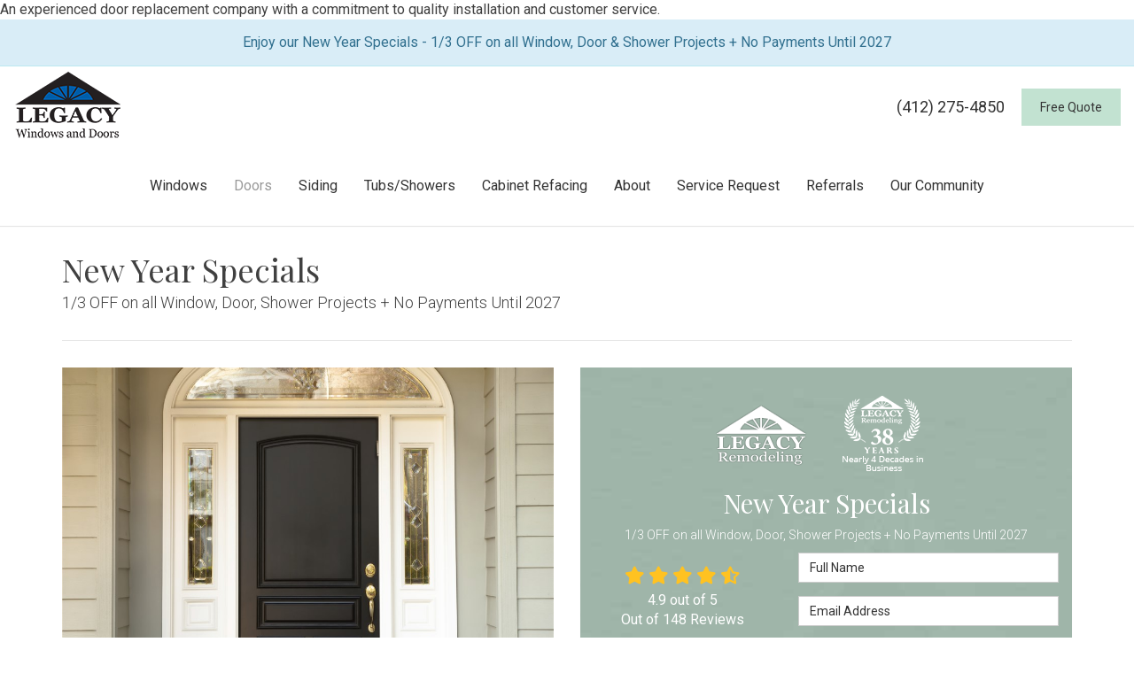

--- FILE ---
content_type: text/html; charset=utf-8
request_url: https://www.legacyremodeling.com/doors/brentwood/
body_size: 26287
content:
<!DOCTYPE html>
<html lang="en">
<head>
    
<meta charset="utf-8">

<title>Brentwood Replacement Door Company | Legacy Remodeling</title>
    <meta name="description" content="Legacy Remodeling has served Brentwood property owners with reputable door replacement services for more than three decades. Call for a free quote today.">
<link rel="canonical" href="https://www.legacyremodeling.com/doors/brentwood/" />

    <meta property="og:title" content="Brentwood Replacement Door Company | Legacy Remodeling" />
    <meta itemprop="name" content="Brentwood Replacement Door Company | Legacy Remodeling" />
    <meta property="og:description" content="Legacy Remodeling has served Brentwood property owners with reputable door replacement services for more than three decades. Call for a free quote today." />
    <meta itemprop="description" content="Legacy Remodeling has served Brentwood property owners with reputable door replacement services for more than three decades. Call for a free quote today." />
    <meta property="og:image" content="https://cmsplatform.blob.core.windows.net/wwwlegacyremodelingcom/logos/bab431e2-b0ba-4f38-8687-aa6682a28c57.jpg" />
    <meta itemprop="image" content="https://cmsplatform.blob.core.windows.net/wwwlegacyremodelingcom/logos/bab431e2-b0ba-4f38-8687-aa6682a28c57.jpg" />
    <meta property="og:url" content="https://www.legacyremodeling.com/doors/brentwood/" />
    <meta property="og:type" content="article" />
    <meta property="twitter:card" content="summary" />
    <meta property="twitter:title" content="Brentwood Replacement Door Company | Legacy Remodeling" />
    <meta property="twitter:description" content="Legacy Remodeling has served Brentwood property owners with reputable door replacement services for more than three decades. Call for a free quote today." />
    <meta property="twitter:image" content="https://cmsplatform.blob.core.windows.net/wwwlegacyremodelingcom/logos/bab431e2-b0ba-4f38-8687-aa6682a28c57.jpg" />


<meta name="viewport" content="width=device-width, initial-scale=1.0">
<link rel="preconnect" href="https://fonts.googleapis.com">
<link rel="preconnect" href="https://fonts.gstatic.com" crossorigin>
<link href="https://fonts.googleapis.com/css2?family=Playfair+Display:wght@400;700&family=Roboto:wght@300;400&display=swap" rel="stylesheet">
<link rel="stylesheet" href="/css/bundle/bundle.ui.default.min.css?v=17.0.42.0" />
<link rel="shortcut icon" href="https://cmsplatform.blob.core.windows.net/wwwlegacyremodelingcom/favicon/favicon.ico?v=2:24%20PM">
<script defer src="https://kit.fontawesome.com/7b3b8fd08c.js" crossorigin="anonymous"></script>
<script defer src="https://kit.fontawesome.com/f060360607.js" crossorigin="anonymous"></script>
<script defer src="/js/bundle/bundle.ui.jquery.min.js?v=17.0.42.0"></script>
<script defer src="/js/bundle/bundle.ui.bootstrap.min.js?v=17.0.42.0"></script>
<script defer src="/js/bundle/bundle.ui.html2canvas.js?v=17.0.42.0"></script>
<script defer src="/js/bundle/bundle.ui.form.js?v=17.0.42.0"></script>
<script defer src="/js/bundle/bundle.ui.styling.min.js?v=17.0.42.0"></script>
<script defer src="https://www.google.com/recaptcha/enterprise.js?render=6LetOdQrAAAAAN91s1__1cBGp5czXTquq3uWWzzD"></script>

<!-- Facebook Pixel Code -->
<script>
  !function(f,b,e,v,n,t,s)
  {if(f.fbq)return;n=f.fbq=function(){n.callMethod?
  n.callMethod.apply(n,arguments):n.queue.push(arguments)};
  if(!f._fbq)f._fbq=n;n.push=n;n.loaded=!0;n.version='2.0';
  n.queue=[];t=b.createElement(e);t.async=!0;
  t.src=v;s=b.getElementsByTagName(e)[0];
  s.parentNode.insertBefore(t,s)}(window, document,'script',
  'https://connect.facebook.net/en_US/fbevents.js');
  fbq('init', '610116866533421');
  fbq('track', 'PageView');
</script>
<noscript><img height="1" width="1" style="display:none"
  src="https://www.facebook.com/tr?id=610116866533421&ev=PageView&noscript=1"
/></noscript>
<!-- End Facebook Pixel Code -->

<meta name="google-site-verification" content="S7LCZ5BQ8r6YZ5kQTZrSbgkB0UfSTJDBqrC_yD9zoFA" /><!-- Begin Inspectlet Asynchronous Code -->
<script type="text/javascript">
(function() {
window.__insp = window.__insp || [];
__insp.push(['wid', 728108958]);
var ldinsp = function(){
if(typeof window.__inspld != "undefined") return; window.__inspld = 1; var insp = document.createElement('script'); insp.type = 'text/javascript'; insp.async = true; insp.id = "inspsync"; insp.src = ('https:' == document.location.protocol ? 'https' : 'http') + '://cdn.inspectlet.com/inspectlet.js?wid=728108958&r=' + Math.floor(new Date().getTime()/3600000); var x = document.getElementsByTagName('script')[0]; x.parentNode.insertBefore(insp, x); };
setTimeout(ldinsp, 0);
})();
</script>
<!-- End Inspectlet Asynchronous Code --><!-- Google tag (gtag.js) -->
<script async src="https://www.googletagmanager.com/gtag/js?id=AW-945220660"></script>
<script>
  window.dataLayer = window.dataLayer || [];
  function gtag(){dataLayer.push(arguments);}
  gtag('js', new Date());

  gtag('config', 'AW-945220660');
</script>

<script>(function(w,d,t,r,u){var f,n,i;w[u]=w[u]||[],f=function(){var o={ti:"97211898", enableAutoSpaTracking: true};o.q=w[u],w[u]=new UET(o),w[u].push("pageLoad")},n=d.createElement(t),n.src=r,n.async=1,n.onload=n.onreadystatechange=function(){var s=this.readyState;s&&s!=="loaded"&&s!=="complete"||(f(),n.onload=n.onreadystatechange=null)},i=d.getElementsByTagName(t)[0],i.parentNode.insertBefore(n,i)})(window,document,"script","//bat.bing.com/bat.js","uetq");</script><!-- Google Tag Manager -->
<script>(function(w,d,s,l,i){w[l]=w[l]||[];w[l].push({'gtm.start':
new Date().getTime(),event:'gtm.js'});var f=d.getElementsByTagName(s)[0],
j=d.createElement(s),dl=l!='dataLayer'?'&l='+l:'';j.async=true;j.src=
'https://www.googletagmanager.com/gtm.js?id='+i+dl;f.parentNode.insertBefore(j,f);
})(window,document,'script','dataLayer','GTM-TPDS7X5P');</script>
<!-- End Google Tag Manager -->

An experienced door replacement company with a commitment to quality installation and customer service. 


    <script type="text/javascript" class="phonecall-conversion-script">
        var callback = function(formatted_number, mobile_number) {
            var containers = document.getElementsByClassName("gads-tracking-number");
            for (var i=0; i < containers.length; i++) {
                var e = containers[i].querySelector(".number");
                e.innerHTML = formatted_number;
            }
            var mobileNumbers = document.getElementsByClassName("gads-tracking-number-mobile");
            for (var j=0; j < mobileNumbers.length; j++) {
                var e = mobileNumbers[j].setAttribute("href", "tel:" + mobile_number);

                var numberElement = mobileNumbers[j].querySelector(".number");
                if (numberElement) {
                    numberElement.innerHTML = formatted_number;
                }
            }
        };
        try {
            gtag('config', 'AW-945220660/-3AKCPjaqnkQtNjbwgM', {
                'phone_conversion_number': '(412) 275-4850',
                'phone_conversion_callback': callback
            });
        } catch {}
    </script>


     
</head>
<body>
    
    <div class="alert  alert-info header-alert text-center" >
        <p>Enjoy our New Year Specials - 1/3 OFF on all Window, Door &amp; Shower Projects + No Payments Until 2027</p>
    </div>

    
<nav id="header" class="header navbar navbar-main keep-on-screen" role="navigation">
    <div class="container-fluid">
        <meta itemprop="priceRange" content="$$" />
        <meta itemprop="image" content="https://www.legacyremodeling.com/img/logo.png" />
        <!-- Brand and toggle get grouped for better mobile display -->
        <button type="button" class="navflyout-toggle btn btn-custom ">
            <span class="sr-only">Toggle navigation</span>
            <i class="fas fa-bars"></i>
        </button>

        <meta itemprop="name" content="Legacy Remodeling" />



            <a class="navbar-brand" itemprop="url" href="https://www.legacyremodeling.com/">
                <img class="img-responsive" itemprop="logo" src="https://www.legacyremodeling.com/img/logo-doors.png" alt="Legacy Remodeling Logo" />
            </a>


        <div class="navbar-toolbar">
                <span class="navbar-phone-number hidden-xs gads-tracking-number" data-tracking-phone="(412) 275-4850">
                    <span class="number">(412) 275-4850</span>
                </span>
                <a href="tel:(412) 275-4850" class="btn btn-info btn-call gads-tracking-number-mobile btn-custom btn-padding" onclick="trackOutboundLink('Phone Call', 'Organic (Main)', '(412) 275-4850');">
                    <span class="text visible-xs-inline-block">Call</span>
                </a>
                <script>
    (async function () {
        try {
            await Promise.all([
                getPhoneDisplayRuleAsync(),
                getPhoneCallConversionAsync()
            ]);
        } catch (error) {
            console.error('Error in processing:', error);
        }
    })();

    async function getPhoneDisplayRuleAsync() {
        try {
            let phoneDisplayCookie = getCookie("phonedisplaynumber");
            if (phoneDisplayCookie) {
                console.log(phoneDisplayCookie);
                setPhoneDisplayNumber(phoneDisplayCookie);
            }

            const response = await fetch(`/phonedisplayrule/?path=${encodeURIComponent(window.location.pathname)}&query=${encodeURIComponent(window.location.search)}`, {
                headers: {
                    "X-Custom-Referer": ""
                }
            });
            if (!response.ok) {
                throw new Error('Network response was not ok');
            }

            const data = await response.json();

            if (data.phone !== "") {
                let gadsTrackingMobile = document.querySelectorAll('.gads-tracking-number-mobile');

                setPhoneDisplayNumber(data.phone);

                if (gadsTrackingMobile && gadsTrackingMobile.length > 0) {
                    gadsTrackingMobile.forEach((e) => {
                        e.setAttribute('href', 'tel:' + data.phone);
                        e.setAttribute('onclick', `trackOutboundLink(\'Phone Call\', \'${data.source}\', \'${data.phone}\');`);

                        const numberElement = e.querySelector('.number');
                        if (numberElement) {
                            numberElement.innerHTML = data.phone;
                        }
                    })
                }

                if (data.source.includes("PPC")) {
                    saveCookie("phonedisplaynumber", data.phone, null, "/");
                }
            }
        } catch (error) {
            console.error(error);
        }
    }

    async function getPhoneCallConversionAsync() {
        try {
            const response = await fetch(`/phonecall-conversion/?path=${encodeURIComponent(window.location.pathname)}&query=${encodeURIComponent(window.location.search)}`);
            if (!response.ok) {
                throw new Error('Network response was not ok');
            }
            const data = await response.text();
            if (data) {
                let script = document.querySelector('.phonecall-conversion-script')
                if (script) {
                    script.innerHTML = data;
                } else {
                    const parser = new DOMParser();
                    const doc = parser.parseFromString(data, 'text/html');

                    const newScript = document.createElement('script');
                    newScript.type = 'text/javascript';
                    newScript.textContent = doc.querySelector("script").textContent;

                    document.head.append(newScript);
                }
            }
        } catch (error) {
            console.error(error);
        }
    }

    function setPhoneDisplayNumber(number) {
        let gadsTracking = document.querySelectorAll('.gads-tracking-number');
        if (gadsTracking && gadsTracking.length > 0) {
            gadsTracking.forEach((e) => {
                e.setAttribute('data-tracking-phone', number);
                let innerSpan = e.children[0];
                if (innerSpan) {
                    innerSpan.innerText = number;
                }
            })
        }
    }

    function saveCookie(name, value, expires, path) {
        var today = new Date();
        today.setTime(today.getTime());
        if (expires) {
            expires = expires * 1000 * 60 * 60 * 24;
        }
        var expires_date = new Date(today.getTime() + (expires));
        document.cookie = name + '=' + escape(value) + ((expires) ? ';expires=' + expires_date.toUTCString() : '') + ';path=' + path + ';samesite=lax';
    }

    function getCookie(name) {
        var start = document.cookie.indexOf(name + '=');
        var len = start + name.length + 1;
        if ((!start) && (name != document.cookie.substring(0, name.length))) {
            return null;
        }
        if (start == -1) return null;
        var end = document.cookie.indexOf(';', len);
        if (end == -1) end = document.cookie.length;
        return unescape(document.cookie.substring(len, end));
    }
</script>
            
            <a href="#price-quote" class="btn btn-info btn-quote btn-custom btn-padding scroll-to">Free Quote</a>
        </div>
        <!-- Collect the nav links and other content for toggling -->
        <div class="navbar-flyout ">
            <button type="button" class="btn mobile-nav-toggle">
                <span class="sr-only">Toggle navigation</span>
                <i class="fal fa-times"></i>
            </button>
            
    <ul class="nav navbar-nav" role="menubar">
            <li class="dropdown  " role="presentation">
                <a href=/replacement-windows-pittsburgh/ class="dropdown-toggle aMain" role="button" aria-expanded=false  >Windows</a>
                    <ul class='dropdown-menu' role='menu'>
                            <li role="presentation"><a href="/replacement-windows-pittsburgh/homeguard/" role="menuitem"  >HomeGuard Windows</a></li>
                            <li role="presentation"><a href="/replacement-windows-pittsburgh/wood-windows/" role="menuitem"  >Aeris Wood Windows</a></li>
                            <li role="presentation"><a href="/window-styles/" role="menuitem"  >Window Styles</a></li>
                            <li role="presentation"><a href="/window-warranty/" role="menuitem"  >Window Warranty</a></li>
                            <li role="presentation"><a href="/window-installation-pittsburgh/" role="menuitem"  >Window Installation</a></li>
                            <li role="presentation"><a href="/energy-efficient-window/" role="menuitem"  >Most Energy-Efficient Window</a></li>
                            <li role="presentation"><a href="/ultimate-window-replacement-guide/" role="menuitem"  >Ultimate Window Replacement Guide</a></li>
                    </ul>
            </li>
            <li class="dropdown  " role="presentation">
                <a href=/doors/ class="dropdown-toggle aMain" role="button" aria-expanded=false  >Doors</a>
                    <ul class='dropdown-menu' role='menu'>
                            <li role="presentation"><a href="/doors/entry-doors/" role="menuitem"  >Entry Doors</a></li>
                            <li role="presentation"><a href="/doors/installation/" role="menuitem"  >Door Installation</a></li>
                            <li role="presentation"><a href="/doors/patio/" role="menuitem"  >Patio Doors</a></li>
                            <li role="presentation"><a href="/doors/homeguard/" role="menuitem"  >HomeGuard Doors</a></li>
                            <li role="presentation"><a href="/doors/provia-doors/" role="menuitem"  >ProVia Doors</a></li>
                            <li role="presentation"><a href="/doors/replacement/" role="menuitem"  >Replacement Doors</a></li>
                            <li role="presentation"><a href="/doors/storm/" role="menuitem"  >Storm Doors</a></li>
                    </ul>
            </li>
            <li class="dropdown  " role="presentation">
                <a href=/siding/ class="dropdown-toggle aMain" role="button" aria-expanded=false  >Siding</a>
                    <ul class='dropdown-menu' role='menu'>
                            <li role="presentation"><a href="/siding/board-batten/" role="menuitem"  >Board &amp; Batten Siding</a></li>
                            <li role="presentation"><a href="/siding/celect-siding/" role="menuitem"  >Celect Siding</a></li>
                            <li role="presentation"><a href="/siding/insulated-vinyl/" role="menuitem"  >Insulated Vinyl Siding</a></li>
                            <li role="presentation"><a href="/siding/scallop/" role="menuitem"  >Scallop Siding</a></li>
                            <li role="presentation"><a href="/siding/shake/" role="menuitem"  >Shake Siding</a></li>
                    </ul>
            </li>
            <li class="dropdown  " role="presentation">
                <a href=/bathroom-remodeling/ class="dropdown-toggle aMain" role="button" aria-expanded=false  >Tubs/Showers</a>
                    <ul class='dropdown-menu' role='menu'>
                            <li role="presentation"><a href="/showers/" role="menuitem"  >Showers</a></li>
                            <li role="presentation"><a href="/walk-in-tubs/" role="menuitem"  >Walk-In Tubs</a></li>
                            <li role="presentation"><a href="/features/" role="menuitem"  >Features</a></li>
                            <li role="presentation"><a href="/accessories/" role="menuitem"  >Accessories</a></li>
                            <li role="presentation"><a href="/design/" role="menuitem"  >Design</a></li>
                    </ul>
            </li>
            <li class="dropdown  " role="presentation">
                <a href=/cabinet-refacing/ class="dropdown-toggle aMain" role="button" aria-expanded=false  >Cabinet Refacing</a>
                    <ul class='dropdown-menu' role='menu'>
                            <li role="presentation"><a href="/cabinet-refacing/options-and-materials/" role="menuitem"  >Options &amp; Materials</a></li>
                            <li role="presentation"><a href="/cabinet-refacing/why-refacing/" role="menuitem"  >Why Cabinet Refacing</a></li>
                    </ul>
            </li>
            <li class="dropdown  " role="presentation">
                <a href=/about-us/ class="dropdown-toggle aMain" role="button" aria-expanded=false  >About</a>
                    <ul class='dropdown-menu' role='menu'>
                            <li role="presentation"><a href="/blog/" role="menuitem"  >Blog</a></li>
                            <li role="presentation"><a href="/offers/" role="menuitem"  >Offers</a></li>
                            <li role="presentation"><a href="/showroom/" role="menuitem"  >Our Showroom</a></li>
                            <li role="presentation"><a href="/past-projects/" role="menuitem"  >Past Project Gallery</a></li>
                            <li role="presentation"><a href="/reviews/" role="menuitem"  >Reviews</a></li>
                            <li role="presentation"><a href="/events/" role="menuitem"  >Events</a></li>
                            <li role="presentation"><a href="/careers/" role="menuitem"  >Careers</a></li>
                            <li role="presentation"><a href="/contact-us/" role="menuitem"  >Contact</a></li>
                            <li role="presentation"><a href="/service-areas/" role="menuitem"  >Service Areas</a></li>
                            <li role="presentation"><a href="/customer-service/" role="menuitem"  >Customer Service</a></li>
                            <li role="presentation"><a href="/visualization/" role="menuitem"  >Design Your Project</a></li>
                    </ul>
            </li>
            <li class="  " role="presentation">
                <a href=/customer-service/ class=" aMain" role="button"   >Service Request</a>
            </li>
            <li class="  " role="presentation">
                <a href=/referral/ class=" aMain" role="button"   >Referrals</a>
            </li>
            <li class="  " role="presentation">
                <a href=/community/ class=" aMain" role="button"   >Our Community</a>
            </li>
            <li class=" hidden-md hidden-lg " role="presentation">
                <a href=/offers/ class=" aMain" role="button"   >Offers</a>
            </li>
            <li class=" hidden-md hidden-lg " role="presentation">
                <a href=/reviews/ class=" aMain" role="button"   >Reviews</a>
            </li>
            <li class=" hidden-md hidden-lg " role="presentation">
                <a href=/careers/ class=" aMain" role="button"   >Careers</a>
            </li>
    </ul>

        </div>
        <!-- /.navbar-collapse -->
    </div>
    <!-- /.container -->
</nav>

<a href="#price-quote" class="btn btn-primary btn-quote-ft-mobile scroll-to showme">Free Quote</a>

    <div class="container">
        <div class="page-header">
            

                <div class="h1">New Year Specials</div>
                    <div class="lead">1/3 OFF on all Window, Door, Shower Projects &#x2B; No Payments Until 2027</div>

        </div>
    </div>

    <div class="container container-page">
        <div class="row">
            <div class="col-md-6 format-page">
                

    <div class="page-gallery">
        <div class="row mb-2">
                <div class="col-xs-12">
                    <div class="page-gallery-thumbnail page-gallery-hero">
            <a href="https://cmsplatform.blob.core.windows.net/wwwlegacyremodelingcom/gallery/original/0ffb9f2c-11a8-415f-bde5-3bb7372ec046.jpg" title="Doors 3" data-bsgallery="Doors" data-galleryid="779586845860110" data-itemid="779586845860110-779586845859261" data-description="" data-gallerytype="image" data-thumb-src="https://cmsplatform.blob.core.windows.net/wwwlegacyremodelingcom/gallery/thumbs/0ffb9f2c-11a8-415f-bde5-3bb7372ec046.jpg" data-backdrop="static">
                <img class="lazyload" src="/img/ph-rectangle.png" data-src="https://cmsplatform.blob.core.windows.net/wwwlegacyremodelingcom/gallery/medium/0ffb9f2c-11a8-415f-bde5-3bb7372ec046.jpg" alt="Doors 3" />
                <div class="label-overlay">
                </div>
            </a>
                    </div>
                </div>
            

    <div class="col-xs-4">
        <div class="page-gallery-thumbnail">
            <a href="https://cmsplatform.blob.core.windows.net/wwwlegacyremodelingcom/gallery/original/0b31e91c-462e-4e81-a9aa-c1b7f3f658f4.jpg" data-bsgallery="Doors" data-galleryid="779586845860110" data-itemid="779586845860110-759783837651981" data-description="" data-gallerytype="image" data-thumb-src="https://cmsplatform.blob.core.windows.net/wwwlegacyremodelingcom/gallery/thumbs/0b31e91c-462e-4e81-a9aa-c1b7f3f658f4.jpg" data-backdrop="static">
                <img class="lazyload" src="/img/ph-rectangle.png" data-src="https://cmsplatform.blob.core.windows.net/wwwlegacyremodelingcom/gallery/thumbs/0b31e91c-462e-4e81-a9aa-c1b7f3f658f4.jpg" alt="Doors Photo 2" />
                
                <div class="label-overlay">
                </div>
            </a>
        </div>
    </div>
    <div class="col-xs-4">
        <div class="page-gallery-thumbnail">
            <a href="https://cmsplatform.blob.core.windows.net/wwwlegacyremodelingcom/gallery/original/0e65b442-8e80-4abd-a7de-db086fe50ced.jpg" data-bsgallery="Doors" data-galleryid="779586845860110" data-itemid="779586845860110-759783837652073" data-description="" data-gallerytype="image" data-thumb-src="https://cmsplatform.blob.core.windows.net/wwwlegacyremodelingcom/gallery/thumbs/0e65b442-8e80-4abd-a7de-db086fe50ced.jpg" data-backdrop="static">
                <img class="lazyload" src="/img/ph-rectangle.png" data-src="https://cmsplatform.blob.core.windows.net/wwwlegacyremodelingcom/gallery/thumbs/0e65b442-8e80-4abd-a7de-db086fe50ced.jpg" alt="Doors Photo 3" />
                
                <div class="label-overlay">
                </div>
            </a>
        </div>
    </div>
    <div class="col-xs-4">
        <div class="page-gallery-thumbnail">
            <a href="https://cmsplatform.blob.core.windows.net/wwwlegacyremodelingcom/gallery/original/dbcd38d4-0eee-44d2-867d-737ec7e6bf53.jpg" data-bsgallery="Doors" data-galleryid="779586845860110" data-itemid="779586845860110-759783837652001" data-description="" data-gallerytype="image" data-thumb-src="https://cmsplatform.blob.core.windows.net/wwwlegacyremodelingcom/gallery/thumbs/dbcd38d4-0eee-44d2-867d-737ec7e6bf53.jpg" data-backdrop="static">
                <img class="lazyload" src="/img/ph-rectangle.png" data-src="https://cmsplatform.blob.core.windows.net/wwwlegacyremodelingcom/gallery/thumbs/dbcd38d4-0eee-44d2-867d-737ec7e6bf53.jpg" alt="Doors Photo 4" />
                
                <div class="label-overlay">
                </div>
            </a>
        </div>
    </div>

        </div>
    </div>

<div class="bs-gallery" data-galleryid="779586845860110">
    <div class="modal">
        <div class="modal-dialog">
            <a href="#" data-toggle="collapse" data-target=".modal-dock" aria-expanded="false" aria-controls="modal-dock" class="modal-dock-overlay">
                <span class="sr-only">Enlarge Image</span>
            </a>
            <div class="row modal-row">
                <div class="col-md-9 modal-col modal-col-canvas">
                    <div class="modal-canvas-body">
                        <div class="overlay-label"></div>
                        <a href="#" class="btn btn-close" data-dismiss="modal" aria-hidden="true">
                            <span class="sr-only">Close</span>
                            <i class="fal fa-times" aria-hidden="true"></i>
                        </a>
                        <div class="modal-canvas">
                            <div class="modal-media">
                                <span class="modal-media-helper"></span>
                            </div>
                        </div>
                        <div class="modal-controls">
                            <button type="button" class="btn btn-link btn-prev">
                                <span class="sr-only">Previous Image</span>
                                <i class="fal fa-chevron-left fa-fw"></i>
                            </button>
                            <button type="button" class="btn btn-link btn-thumbnails" data-toggle="collapse" data-target=".modal-dock" aria-expanded="false" aria-controls="modal-dock">
                                <span class="sr-only">All Images</span>
                                <i class="fas fa-th fa-fw"></i>
                            </button>
                            <button type="button" class="btn btn-link btn-next">
                                <span class="sr-only">Next Image</span>
                                <i class="fal fa-chevron-right fa-fw"></i>
                            </button>
                            <span class="media-count"><span class="current-count count">1</span><small class="text-muted count">of</small><span class="total-count count">1</span></span>
                        </div>
                        <div class="modal-dock collapse">
                            <div class="dock-title">
                                <button type="button" class="btn btn-link btn-close" data-toggle="collapse" data-target=".modal-dock" aria-expanded="false" aria-controls="modal-dock">
                                    <span class="sr-only">Close</span>
                                    <i class="fal fa-times" aria-hidden="true"></i>
                                </button>
                                <span class="gallery-label gallery-title ellipsis"></span>
                            </div>
                            <div class="modal-thumbnails">
                            </div>
                        </div>
                    </div>
                    <!-- /.modal-canvas -->
                </div>
                <!-- /.col-md-8 -->

                <div class="col-md-3 modal-col modal-col-content">
                    <div class="modal-content">
                        <span class="gallery-label gallery-title"></span>
                        <a class="original-img-link" href="#" target="_blank">
                            View Original Image
                            <i class="fas fa-external-link mr-2-left"></i>
                        </a>
                        <p class="modal-title"></p>
                        <p class="modal-caption"></p>
                    </div>
                    <div class="bs-gallery-btn-group-share">
                        <p class="gallery-label">Share This</p>
                        <a class="btn btn-link" href="https://www.facebook.com/sharer/sharer.php?u=https%3a%2f%2fwww.legacyremodeling.com%2fdoors%2fbrentwood%2f" target="_blank">
                            <span class="sr-only">Facebook</span>
                            <i class="fab fa-facebook-f fa-fw"></i>
                        </a>
                        <a class="btn btn-link" href="https://twitter.com/home?status=Thought%20you%20might%20like%20this https%3a%2f%2fwww.legacyremodeling.com%2fdoors%2fbrentwood%2f" target="_blank">
                            <span class="sr-only">Twitter</span>
                            <i class="fa-brands fa-x-twitter fa-fw"></i>
                        </a>
                        <a class="btn btn-link" href="https://www.linkedin.com/shareArticle?mini=true&url=https%3a%2f%2fwww.legacyremodeling.com%2fdoors%2fbrentwood%2f" target="_blank">
                            <span class="sr-only">LinkedIn</span>
                            <i class="fab fa-linkedin-in fa-fw"></i>
                        </a>
                        <a class="btn btn-link" href="https://pinterest.com/pin/create/button/?url=https%3a%2f%2fwww.legacyremodeling.com%2fdoors%2fbrentwood%2f&media=#MEDIA#" target="_blank">
                            <span class="sr-only">Pinterest</span>
                            <i class="fab fa-pinterest-p fa-fw"></i>
                        </a>
                        <a class="btn btn-link" href="mailto:?subject=Thought%20you%20might%20like%20this%20from Legacy%20Remodeling%20&body=Check%20this%20out%20from Legacy%20Remodeling https%3a%2f%2fwww.legacyremodeling.com%2fdoors%2fbrentwood%2f" target="_blank">
                            <span class="sr-only">Email</span>
                            <i class="fas fa-envelope fa-fw"></i>
                        </a>
                    </div>
                    <!-- /.modal-content -->
                </div>
                <!-- /.col-md-4 -->

            </div>
            <!-- /.row -->
        </div>
        <!-- /.modal-dialog -->
    </div>
</div>

<script defer src="/js/bundle/bundle.ui.gallery.min.js?v=17.0.42.0"></script>
                
                

                <h1>Brentwood Replacement Door Company</h1>

                <div class="page-content">
                    


<h2><span style="font-size:16pt">Beautiful Brentwood Doors</span></h2><p><span style="font-size:11pt">Your door is both a beautiful statement maker and a guardian of your home. When you need new doors, you want a company that offers impressive selections and quality service. Legacy Remodeling has served Brentwood property owners with </span><a href="about:blank"><span style="font-size:11pt">reliable door installation</span></a><span style="font-size:11pt"> services for more than three decades.</span></p><p><span style="font-size:11pt">Established in 1987, Legacy Remodeling was founded on a commitment to exceeding home remodeling industry standards and the highest customer satisfaction. Our commitment to the Keystone State has resulted in several awards and achievements, including Angie’s List Super Service and Ranking among the Top 500 Remodelers.</span></p><h2><span style="font-size:13pt">Reputable Brentwood Door Replacement Company</span></h2><p><span style="font-size:11pt">With an upfront and simple mission statement of “do the right thing,” Legacy Remodeling operates on values of integrity, honesty, and fair pricing. That means you get a partner, not just a door replacement contractor, when you come to us.</span></p><p><span style="font-size:11pt">As the most experienced </span><a href="about:blank"><span style="font-size:11pt">ProVia dealer</span></a><span style="font-size:11pt"> in the Pittsburg area, we know a thing or two about </span><a href="about:blank"><span style="font-size:11pt">new door installations</span></a><span style="font-size:11pt">. We’re proud to offer a full range of door services for your home, including:</span></p><p><strong></strong></p><ul><li><p><span style="font-size: 11pt;">Entry Doors</span></p></li><li style="font-size: 11pt;"><p>Patio Doors</p></li><li style="font-size: 11pt;"><p>ProVia Doors</p></li><li style="font-size: 11pt;"><p>Replacement Doors</p></li><li style="font-size: 11pt;"><p>Storm Doors</p></li></ul><p><span style="font-size: 11pt;">Finding the door that best suits your need and taste isn’t a difficult task at all when you choose Legacy Remodeling. Our knowledgeable design consultants can help you choose from hundreds of styles, colors, and features for a completely customized look.</span></p><h2><span style="font-size: 13pt;">Quality Brentwood Door Replacement</span></h2><p><span style="font-size: 11pt;">While Legacy serves as a full home remodeling company now, we were founded as a window and door installation company. Our commitment to our customers is what ultimately lead to our expansion. Satisfied with the work, they kept asking for more.</span></p><p><span style="font-size: 11pt;">For 35 years now, we’ve ensured the highest customer satisfaction by approaching every job from a customer-focused position. That means with every </span><a href="about:blank"><span style="font-size: 11pt;">exterior door replacement</span></a><span style="font-size: 11pt;">, you get to keep certain assurances and guarantees, like the following:</span></p><ul><li style="font-size: 11pt;"><p>Impressive Selections:&nbsp;We offer a wide variety of styles, textures, and materials to help you find the perfect door to accent your Brentwood home.</p></li><li style="font-size: 11pt;"><p>Increased Security:&nbsp;While aesthetics are an important feature, you get to keep peace of mind knowing that each door is made with strong, durable materials capable of protection.</p></li><li style="font-size: 11pt;"><p>Energy-Efficiency:&nbsp;As an Energy Star partner, we proudly install highly energy-efficient products to pass along cost savings to our customers.</p></li><li style="font-size: 11pt;"><p>Lasting Warranties:&nbsp;We back all of our workmanship with an impressive century warranty and some of the best industry-leading product warranties.</p></li></ul><p></p><h2><span style="font-size: 13pt;">Get a Free Quote</span></h2><p></p><p><span style="font-size: 11pt;">Increase the beauty and security of your Brentwood property with a </span><a href="about:blank"><span style="font-size: 11pt;">new door installation</span></a><span style="font-size: 11pt;"> done by Legacy Remodeling. You can give us a call or fill out the online form for a free consultation and a no-obligation quote.</span></p><p></p>

                </div>

                

                

                
            </div>
            <div class="col-md-6 sticky-sidebar">
                    <div id="quote-form" class="quote-form panel panel-quote-form ">
    <div class="panel-body">
        <div class="quote-logos py-3">
            <img class="img-responsive center-block" src="/img/page/quote-logo.png" alt="Quote logos">
        </div>
        <div class="section-header text-center">
            
<p class="h2">New Year Specials</p>
    <p class="lead">1/3 OFF on all Window, Door, Shower Projects &#x2B; No Payments Until 2027</p>

        </div>
        <div class="row">
            <div class="col-sm-7 col-sm-push-5">
                <form id="price-quote" action="/thank-you/quote-thank-you/?ref=pricing" method="post" role="form">
    <div class="form-group">
        <label for="name" class="sr-only">Full Name</label>
        <input id="name" name="name" class="form-control" type="text" placeholder="Full Name" maxlength="50">
    </div>
    <div class="form-group">
        <label for="email" class="sr-only">Email Address</label>
        <input id="email" name="email" class="form-control" type="email" placeholder="Email Address" maxlength="50">
    </div>
    <div class="form-group">
        <label for="phone" class="sr-only">Phone Number</label>
        <input id="phone" name="phone" class="form-control" type="tel" placeholder="Phone Number" maxlength="14">
    </div>
    <div class="form-group">
        <label for="address" class="sr-only">Full Address</label>
        <input id="address" name="address" class="form-control" type="text" placeholder="Full Address" autocomplete="none">
        <input id="g-address1" name="address1" type="hidden" autocomplete="none" />
        <input id="g-address2" name="address2" type="hidden" autocomplete="none" />
        <input id="g-city" name="city" type="hidden" autocomplete="none" />
        <input id="g-neighborhood" name="neighborhood" type="hidden" autocomplete="none" />
        <input id="g-state" name="state" type="hidden" autocomplete="none" />
        <input id="g-zip" name="zip" type="hidden" autocomplete="none" />
        <input id="g-county" name="county" type="hidden" autocomplete="none" />
        <input id="g-country" name="country" type="hidden" autocomplete="none" />
        <input id="g-latitude" name="latitude" type="hidden" autocomplete="none" />
        <input id="g-longitude" name="longitude" type="hidden" autocomplete="none" />
    </div>
        <div class="row form-switch form-group">
    <div class="col-xs-7 label-text">
        <p>Request appointment?</p>
    </div>
    <div class="col-xs-5">
        <div class="onoffswitch">
            <button class="onoffswitch-toggle collapsed" type="button">
                <span class="onoffswitch-inner"></span>
                <span class="onoffswitch-switch"></span>
                <span class="sr-only">Request appointment?</span>
            </button>
        </div>
    </div>
</div>
<div id="collapse-app-set" class="collapse" aria-expanded="false">
    <input type="hidden" id="hardappointment" name="hardappointment" value="false" autocomplete="off" />
    <div id="soft-appointment-section" class="">
        <div class="row">
            <div class="col-md-6">
                <div class="form-group">
                    <label for="apptdateraw" class="sr-only">What day works best for you?</label>
                    <input id="apptdateraw" name="apptdateraw" class="input datepicker form-control select-date" data-date-format="mm/dd/yy" type="text" placeholder="Date"
                           data-action-field="apptdateraw" data-time-field="appttime">
                </div>
            </div>
            <div class="col-md-6">
                <div class="form-group">
                    <label for="appttime" class="sr-only">What time works best for you?</label>
                    <select id="appttime" name="appttime" class="form-control">
                        <option value="" selected="selected">Time</option>
                            <option value="Early Morning">Early Morning</option>
                            <option value="Morning">Morning </option>
                            <option value="Noon">Noon</option>
                            <option value="Afternoon">Afternoon</option>
                            <option value="Early Evening">Early Evening</option>
                            <option value="Evening">Evening</option>
                    </select>
                </div>
            </div>
        </div>
    </div>
</div>

            <div class="form-group">
    <label for="service" class="sr-only">Project Type</label>
        <select id="service" name="service" class="form-control">
            <option value="">Project Type</option>
<option value="Tubs/Showers" >Tubs/Showers</option><option value="Doors" selected="selected">Doors</option><option value="Windows" >Windows</option><option value="Siding" >Siding</option><option value="Cabinet Refacing" >Cabinet Refacing</option>        </select>
</div>

    <div class="form-group">
        <label for="details" class="sr-only">Project Description</label>
        <textarea id="details" name="details" class="form-control" placeholder="Project Description" rows="2" maxlength="3000"></textarea>
    </div>

    


    <input type="hidden" name="offername" value="New Year Specials" />
    <input type="hidden" name="setappointment" value="false" autocomplete="off">
    <input id="price-quote-type" name="type" type="hidden" value="Quote">
    <input id="quoteToken" name="quoteToken" type="hidden" value="" />
    <input type="hidden" name="form" value="remodeler" />
    <label for="check" hidden>Check</label>
    <input id="check" name="spamCheck" class="covered" value="" />
    <p class="disclaimer-message pt-2">Legacy Remodeling will keep your  information <a href="/privacy-policy/">private and secure</a>.</p>
    <button id="price-quote-submit" class="btn btn-lg btn-block btn-primary btn-custom submit-form" type="button">
        Get Free Pricing
    </button>
    
    <div class="mt-2 small hp-disclaimer-message form-group checkbox">
        <label for="agree">
                <input type="checkbox" id="agree" name="agree" value="true">

            By checking this box, I authorize Legacy Remodeling to send me marketing calls and text messages at the number provided above, including by using an autodialer or a prerecorded message. I understand that I am not required to give this authorization as a condition of doing business with Legacy Remodeling. By checking this box, I am also agreeing to Legacy Remodeling's <a target="_blank" rel="noopener" href="/terms/" class="disabled">Terms of Use</a> and <a target="_blank" rel="noopener" href="/privacy-policy/" class="disabled">Privacy Policy</a>.
            <input type="hidden" id="consentmessage" name="consentmessage" value="By checking this box, I authorize Legacy Remodeling to send me marketing calls and text messages at the number provided above, including by using an autodialer or a prerecorded message. I understand that I am not required to give this authorization as a condition of doing business with Legacy Remodeling. By checking this box, I am also agreeing to Legacy Remodeling&#x27;s &lt;a target=&quot;_blank&quot; rel=&quot;noopener&quot; href=&quot;/terms/&quot; class=&quot;disabled&quot;&gt;Terms of Use&lt;/a&gt; and &lt;a target=&quot;_blank&quot; rel=&quot;noopener&quot; href=&quot;/privacy-policy/&quot; class=&quot;disabled&quot;&gt;Privacy Policy&lt;/a&gt;." />
        </label>
    </div>

</form>
            </div>
            <!-- /col -->
            <div class="col-sm-5 col-sm-pull-7 credibility text-center">
                <div class="item">
                    <div class="aggregate-reviews">
    <div class="aggregate-reviews">
</div>
</div>
                </div>
                <div class="row">
    <div class="item col-sm-12 col-xs-6 match-height">
        <div class="div-table">
            <div class="div-table-cell">
                <img class="img-responsive center-block" src="/img/home/logo-bbb.png" alt="Better Business Bureau">
            </div>
        </div>
    </div>
    <div class="item col-sm-12 col-xs-6 match-height">
        <div class="div-table">
            <div class="div-table-cell">
                <img class="img-responsive center-block" src="/img/home/logo-as-seen-on-top.png" alt="As seen on Animal Planet">
            </div>
        </div>
    </div>
    <div class="item col-sm-12 col-xs-6 match-height">
        <div class="div-table">
            <div class="div-table-cell">
                <img class="img-responsive center-block" src="/img/home/logo-energy-star.png" alt="Energy Star Partner">
            </div>
        </div>
    </div>
    <div class="item col-sm-12 col-xs-6 match-height">
        <div class="div-table">
            <div class="div-table-cell">
                <img class="img-responsive center-block" src="/img/page/logo-top-500.png" alt="Top 500">
            </div>
        </div>
    </div>
</div>

            </div>
            <!-- /col -->
        </div>
        <!-- /row -->
    </div>
</div>
<!-- /.quote-form -->

<script defer src="/js/bundle/bundle.ui.quote.min.js?v=17.0.42.0"></script>
                
            <div class="offer-panel text-center">
                <div class="panel panel-default">
                    <div class="panel-hero">
                        <a href="/offers/new-year-specials/" >
                            <img class="img-responsive lazyload" src="/img/ph-rectangle.png" data-src="https://cmsplatform.blob.core.windows.net/wwwlegacyremodelingcom/offers/images/medium/9ca8b356-596c-42eb-b31c-ad0561e68214.jpg" alt="new year sale">
                        </a>
                    </div>
                    <div class="panel-body">
                        <a href="/offers/new-year-specials/" >
                            <p class="offer-title h4">New Year Specials</p>
                        </a>
                        <p >1/3 OFF on all Window, Door, Shower Projects &#x2B; No Payments Until 2027</p>
                        <p>
                            <a href="#" class="share-offer" data-toggle="modal" data-target="#offer-d605b9c0-aef5-4502-8e63-327ec4e31fd5" data-backdrop="static">Share</a>
                        </p>
                    </div>
                    <div class="panel-footer">
                        <a class="btn btn-info btn-block" href="/offers/new-year-specials/" >Save Now!</a>
                    </div>
                </div>
            </div>
            
    <div id="offer-d605b9c0-aef5-4502-8e63-327ec4e31fd5" class="modal fade modal-share text-center share-d605b9c0-aef5-4502-8e63-327ec4e31fd5">
        <div class="modal-dialog">
            <div class="modal-content">
                <div class="modal-header">
                    <p class="modal-title">New Year Specials</p>
                </div>
                <div class="modal-body">
                    <span class="modal-label">Share</span>
                    <div class="btn-group-social-media">
                        <a class="btn btn-facebook" href="https://www.facebook.com/sharer/sharer.php?u=http%3a%2f%2fwww.legacyremodeling.com%2foffers%2fnew-year-specials%2f" target="_blank">
                            <span class="sr-only">Share on Facebook</span>
                            <i class="fab fa-facebook-f fa-fw"></i>
                        </a>
                        <a class="btn btn-twitter" href="https://twitter.com/home?status=Thought%20you%20might%20like%20this http%3a%2f%2fwww.legacyremodeling.com%2foffers%2fnew-year-specials%2f" target="_blank">
                            <span class="sr-only">Share on Twitter</span>
                            <i class="fa-brands fa-x-twitter fa-fw"></i>
                        </a>
                        <a class="btn btn-linkedin" href="https://www.linkedin.com/shareArticle?mini=true&url=http%3a%2f%2fwww.legacyremodeling.com%2foffers%2fnew-year-specials%2f" target="_blank">
                            <span class="sr-only">Share on LinkedIn</span>
                            <i class="fab fa-linkedin-in fa-fw"></i>
                        </a>
                        <a class="btn btn-pinterest" href="https://pinterest.com/pin/create/button/?url=http%3a%2f%2fwww.legacyremodeling.com%2foffers%2fnew-year-specials%2f&media=https%3a%2f%2fcmsplatform.blob.core.windows.net%2fwwwlegacyremodelingcom%2foffers%2fimages%2flarge%2f9ca8b356-596c-42eb-b31c-ad0561e68214.jpg&description=New Year Specials" target="_blank">
                            <span class="sr-only">Share on Pinterest</span>
                            <i class="fab fa-pinterest-p fa-fw"></i>
                        </a>
                        <a class="btn btn-warning" href="mailto:?subject=Thought%20you%20might%20like%20this%20from Legacy%20Remodeling%20&body=Check%20this%20out%20from Legacy%20Remodeling New Year Specials http%3a%2f%2fwww.legacyremodeling.com%2foffers%2fnew-year-specials%2f" target="_blank">
                            <span class="sr-only">Share via Email</span>
                            <i class="fas fa-envelope fa-fw"></i>
                        </a>
                    </div>
                </div>
                <div class="modal-footer">
                    <button type="button" class="btn btn-outline btn-modal-share-close" data-dismiss="modal">Close</button>
                </div>
            </div>
            <!-- /.modal-content -->
        </div>
        <!-- /.modal-dialog -->
    </div>


                
   <div class="panel panel-default panel-latest-review">
       <div class="panel-body p-4">
            <div>
                <div class="rating" title="5 Stars">
                    <span class='fas fa-star fa-lg'></span> <span class='fas fa-star fa-lg'></span> <span class='fas fa-star fa-lg'></span> <span class='fas fa-star fa-lg'></span> <span class='fas fa-star fa-lg'></span> 
                </div>
                <p class="small">
                    <span class="review-author bold">
                        Carol W.
                    </span>
                    <time class="review-date">
                        <span class="text-muted">1 year ago</span>
                    </time>
                </p>
            </div>

            <p class="h4 mt-0 mb-1">New Windows!</p>
            <p class="review-body">I am a 1st time customer and we had 15 windows replaced in my home. The price was great, the staff very knowledgeable and the work and clean up was PHENOMENAL!  I would definitely recommend and will be using them for additional projects in my home. D...</p>
            <p class="link-reviews"><a href="/reviews/">Read all reviews</a></p>
        </div>

    </div>

                
        <div class="company-blog panel panel-default">
            <div class="panel-body p-4">
                <article>
                    <div class="mb-2">
                        <header class="post-header h3 my-0">
                            <a href="/blog/p.251031000/5-window-warning-signs-to-check-for-ahead-of-winter-weather/">5 Window Warning Signs to Check for Ahead of Winter Weather</a>
                        </header>
                    </div>
                    <p class="post-entry">As windows age and wear out, they tend to become less effective when it comes to functions like energy-efficiency, which can affect everything from the indoor climate at your...</p>
                    <a href="/blog/p.251031000/5-window-warning-signs-to-check-for-ahead-of-winter-weather/" class="post-continue">Continue Reading<i class="far fa-chevron-right ml-2"></i></a>
                </article>
            </div>
        </div>

                
                
            </div>
        </div>
    </div>
        <div class="page-section pb-0">
            <div class="container">
                <div class="section-header">
                    <h2 class="section-title">Check Out Our Project Galleries</h2>
                </div>
                

    <div class="page-gallery">
        <div class="row mb-2">
            

    <div class="col-xs-3">
        <div class="page-gallery-thumbnail">
            <a href="https://cmsplatform.blob.core.windows.net/wwwlegacyremodelingcom/gallery/original/0ffb9f2c-11a8-415f-bde5-3bb7372ec046.jpg" title="Doors 3" data-bsgallery="Doors" data-galleryid="779586845860110" data-itemid="779586845860110-779586845859261" data-description="" data-gallerytype="image" data-thumb-src="https://cmsplatform.blob.core.windows.net/wwwlegacyremodelingcom/gallery/thumbs/0ffb9f2c-11a8-415f-bde5-3bb7372ec046.jpg" data-backdrop="static">
                <img class="lazyload" src="/img/ph-rectangle.png" data-src="https://cmsplatform.blob.core.windows.net/wwwlegacyremodelingcom/gallery/thumbs/0ffb9f2c-11a8-415f-bde5-3bb7372ec046.jpg" alt="Doors 3" />
                
                <div class="label-overlay">
                </div>
            </a>
        </div>
    </div>
    <div class="col-xs-3">
        <div class="page-gallery-thumbnail">
            <a href="https://cmsplatform.blob.core.windows.net/wwwlegacyremodelingcom/gallery/original/0b31e91c-462e-4e81-a9aa-c1b7f3f658f4.jpg" data-bsgallery="Doors" data-galleryid="779586845860110" data-itemid="779586845860110-759783837651981" data-description="" data-gallerytype="image" data-thumb-src="https://cmsplatform.blob.core.windows.net/wwwlegacyremodelingcom/gallery/thumbs/0b31e91c-462e-4e81-a9aa-c1b7f3f658f4.jpg" data-backdrop="static">
                <img class="lazyload" src="/img/ph-rectangle.png" data-src="https://cmsplatform.blob.core.windows.net/wwwlegacyremodelingcom/gallery/thumbs/0b31e91c-462e-4e81-a9aa-c1b7f3f658f4.jpg" alt="Doors Photo 2" />
                
                <div class="label-overlay">
                </div>
            </a>
        </div>
    </div>
    <div class="col-xs-3">
        <div class="page-gallery-thumbnail">
            <a href="https://cmsplatform.blob.core.windows.net/wwwlegacyremodelingcom/gallery/original/0e65b442-8e80-4abd-a7de-db086fe50ced.jpg" data-bsgallery="Doors" data-galleryid="779586845860110" data-itemid="779586845860110-759783837652073" data-description="" data-gallerytype="image" data-thumb-src="https://cmsplatform.blob.core.windows.net/wwwlegacyremodelingcom/gallery/thumbs/0e65b442-8e80-4abd-a7de-db086fe50ced.jpg" data-backdrop="static">
                <img class="lazyload" src="/img/ph-rectangle.png" data-src="https://cmsplatform.blob.core.windows.net/wwwlegacyremodelingcom/gallery/thumbs/0e65b442-8e80-4abd-a7de-db086fe50ced.jpg" alt="Doors Photo 3" />
                
                <div class="label-overlay">
                </div>
            </a>
        </div>
    </div>
    <div class="col-xs-3">
        <div class="page-gallery-thumbnail">
            <a href="https://cmsplatform.blob.core.windows.net/wwwlegacyremodelingcom/gallery/original/dbcd38d4-0eee-44d2-867d-737ec7e6bf53.jpg" data-bsgallery="Doors" data-galleryid="779586845860110" data-itemid="779586845860110-759783837652001" data-description="" data-gallerytype="image" data-thumb-src="https://cmsplatform.blob.core.windows.net/wwwlegacyremodelingcom/gallery/thumbs/dbcd38d4-0eee-44d2-867d-737ec7e6bf53.jpg" data-backdrop="static">
                <img class="lazyload" src="/img/ph-rectangle.png" data-src="https://cmsplatform.blob.core.windows.net/wwwlegacyremodelingcom/gallery/thumbs/dbcd38d4-0eee-44d2-867d-737ec7e6bf53.jpg" alt="Doors Photo 4" />
                
                <div class="label-overlay">
                </div>
            </a>
        </div>
    </div>

        </div>
    </div>

<div class="bs-gallery" data-galleryid="779586845860110">
    <div class="modal">
        <div class="modal-dialog">
            <a href="#" data-toggle="collapse" data-target=".modal-dock" aria-expanded="false" aria-controls="modal-dock" class="modal-dock-overlay">
                <span class="sr-only">Enlarge Image</span>
            </a>
            <div class="row modal-row">
                <div class="col-md-9 modal-col modal-col-canvas">
                    <div class="modal-canvas-body">
                        <div class="overlay-label"></div>
                        <a href="#" class="btn btn-close" data-dismiss="modal" aria-hidden="true">
                            <span class="sr-only">Close</span>
                            <i class="fal fa-times" aria-hidden="true"></i>
                        </a>
                        <div class="modal-canvas">
                            <div class="modal-media">
                                <span class="modal-media-helper"></span>
                            </div>
                        </div>
                        <div class="modal-controls">
                            <button type="button" class="btn btn-link btn-prev">
                                <span class="sr-only">Previous Image</span>
                                <i class="fal fa-chevron-left fa-fw"></i>
                            </button>
                            <button type="button" class="btn btn-link btn-thumbnails" data-toggle="collapse" data-target=".modal-dock" aria-expanded="false" aria-controls="modal-dock">
                                <span class="sr-only">All Images</span>
                                <i class="fas fa-th fa-fw"></i>
                            </button>
                            <button type="button" class="btn btn-link btn-next">
                                <span class="sr-only">Next Image</span>
                                <i class="fal fa-chevron-right fa-fw"></i>
                            </button>
                            <span class="media-count"><span class="current-count count">1</span><small class="text-muted count">of</small><span class="total-count count">1</span></span>
                        </div>
                        <div class="modal-dock collapse">
                            <div class="dock-title">
                                <button type="button" class="btn btn-link btn-close" data-toggle="collapse" data-target=".modal-dock" aria-expanded="false" aria-controls="modal-dock">
                                    <span class="sr-only">Close</span>
                                    <i class="fal fa-times" aria-hidden="true"></i>
                                </button>
                                <span class="gallery-label gallery-title ellipsis"></span>
                            </div>
                            <div class="modal-thumbnails">
                            </div>
                        </div>
                    </div>
                    <!-- /.modal-canvas -->
                </div>
                <!-- /.col-md-8 -->

                <div class="col-md-3 modal-col modal-col-content">
                    <div class="modal-content">
                        <span class="gallery-label gallery-title"></span>
                        <a class="original-img-link" href="#" target="_blank">
                            View Original Image
                            <i class="fas fa-external-link mr-2-left"></i>
                        </a>
                        <p class="modal-title"></p>
                        <p class="modal-caption"></p>
                    </div>
                    <div class="bs-gallery-btn-group-share">
                        <p class="gallery-label">Share This</p>
                        <a class="btn btn-link" href="https://www.facebook.com/sharer/sharer.php?u=https%3a%2f%2fwww.legacyremodeling.com%2fdoors%2fbrentwood%2f" target="_blank">
                            <span class="sr-only">Facebook</span>
                            <i class="fab fa-facebook-f fa-fw"></i>
                        </a>
                        <a class="btn btn-link" href="https://twitter.com/home?status=Thought%20you%20might%20like%20this https%3a%2f%2fwww.legacyremodeling.com%2fdoors%2fbrentwood%2f" target="_blank">
                            <span class="sr-only">Twitter</span>
                            <i class="fa-brands fa-x-twitter fa-fw"></i>
                        </a>
                        <a class="btn btn-link" href="https://www.linkedin.com/shareArticle?mini=true&url=https%3a%2f%2fwww.legacyremodeling.com%2fdoors%2fbrentwood%2f" target="_blank">
                            <span class="sr-only">LinkedIn</span>
                            <i class="fab fa-linkedin-in fa-fw"></i>
                        </a>
                        <a class="btn btn-link" href="https://pinterest.com/pin/create/button/?url=https%3a%2f%2fwww.legacyremodeling.com%2fdoors%2fbrentwood%2f&media=#MEDIA#" target="_blank">
                            <span class="sr-only">Pinterest</span>
                            <i class="fab fa-pinterest-p fa-fw"></i>
                        </a>
                        <a class="btn btn-link" href="mailto:?subject=Thought%20you%20might%20like%20this%20from Legacy%20Remodeling%20&body=Check%20this%20out%20from Legacy%20Remodeling https%3a%2f%2fwww.legacyremodeling.com%2fdoors%2fbrentwood%2f" target="_blank">
                            <span class="sr-only">Email</span>
                            <i class="fas fa-envelope fa-fw"></i>
                        </a>
                    </div>
                    <!-- /.modal-content -->
                </div>
                <!-- /.col-md-4 -->

            </div>
            <!-- /.row -->
        </div>
        <!-- /.modal-dialog -->
    </div>
</div>

<script defer src="/js/bundle/bundle.ui.gallery.min.js?v=17.0.42.0"></script>

            </div>
        </div>

    


            <div class="breadcrumbs">
                <div class="container">
                    <ol class="breadcrumb" itemscope itemtype="http://schema.org/BreadcrumbList">
                        <li itemprop="itemListElement" itemscope itemtype="http://schema.org/ListItem">
                            <a itemprop="item" href="/">
                                <span class="hidden-lg">
                                    <i class="fas fa-home"></i>
                                </span>
                                <span class="visible-lg" itemprop="name">Home</span>
                            </a>
                            <meta itemprop="position" content="1" />
                        </li>
                                <li itemprop="itemListElement" itemscope itemtype="http://schema.org/ListItem">
                                    <a itemprop="item" href="/doors/">
                                        <span itemprop="name">Doors</span>
                                    </a>
                                    <meta itemprop="position" content="2" />
                                </li>
                                <li itemprop="itemListElement" itemscope itemtype="http://schema.org/ListItem">
                                    <a itemprop="item" href="/doors/brentwood/">
                                        <span itemprop="name">Brentwood Replacement Door Company</span>
                                    </a>
                                    <meta itemprop="position" content="2" />
                                </li>
                    </ol>
                </div>
            </div>


<footer class="footer ">
    <div class="container">
        <div class="row">
            <div class="col-md-3">
                <p class="footer-heading">Headquarters</p>
                <div class="mb-1">
                    <div>3090 West Liberty Avenue </div>
                    <div>
                        Pittsburgh, PA 15216
                    </div>


(412) 275-4850                </div>
                

                <!-- /schema -->
            </div>
            <!-- /location -->

            <div class="col-md-9">
                <div class="row">
                    
        <div class="col-md-3 mb-4">
            <p class="footer-heading">
Help            </p>
            <ul class="list-unstyled">
                    <li class=""><a href="/contact-us/"  >Contact</a></li>
                    <li class=""><a href="/offers/warranty/"  >Warranty</a></li>
                    <li class=""><a href="/offers/2025-financing/"  >Financing</a></li>
                    <li class=""><a href="/customer-service/"  >Customer Service</a></li>
            </ul>
        </div>
        <div class="col-md-3 mb-4">
            <p class="footer-heading">
Products            </p>
            <ul class="list-unstyled">
                    <li class=""><a href="/replacement-windows-pittsburgh/"  >Windows</a></li>
                    <li class=""><a href="/doors/"  >Doors</a></li>
                    <li class=""><a href="/siding/"  >Siding</a></li>
                    <li class=""><a href="/bathroom-remodeling/"  >Baths</a></li>
                    <li class=""><a href="/showers/"  >Showers</a></li>
                    <li class=""><a href="/walk-in-tubs/"  >Walk-In Tubs</a></li>
            </ul>
        </div>
        <div class="col-md-3 mb-4">
            <p class="footer-heading">
Service Areas            </p>
            <ul class="list-unstyled">
                    <li class=""><a href="/service-areas/pittsburgh-pa/"  >Pittsburgh</a></li>
                    <li class=""><a href="/service-areas/upper-st-clair-pa/"  >Upper St. Clair</a></li>
                    <li class=""><a href="/service-areas/mt-lebanon-pa/"  >Mt. Lebanon</a></li>
                    <li class=""><a href="/service-areas/bethel-park-pa/"  >Bethel Park</a></li>
                    <li class=""><a href="/service-areas/peters-township-pa/"  >Peters Township</a></li>
                    <li class=""><a href="/service-areas/"  >View All</a></li>
            </ul>
        </div>
        <div class="col-md-3 mb-4">
            <p class="footer-heading">
Company            </p>
            <ul class="list-unstyled">
                    <li class=""><a href="/about-us/"  >About</a></li>
                    <li class=""><a href="/blog/"  >Blog</a></li>
                    <li class=""><a href="/offers/"  >Offers</a></li>
                    <li class=""><a href="/reviews/"  >Reviews</a></li>
                    <li class=""><a href="/referral/"  >Referrals</a></li>
                    <li class=""><a href="/careers/"  >Careers</a></li>
                    <li class=""><a href="https://www.legacyremodeling.com/inperson-leads/login/#stay"  >Event Leads</a></li>
                    <li class=""><a href="/past-projects/"  >Past Projects</a></li>
            </ul>
        </div>

                </div>
            </div>

        </div>
        <!-- /.row -->
    </div>
    <!-- /.container -->
</footer>
<!-- /footer -->

<div class="copyright">
    <div class="container text-center">
        <div class="mb-3">
            <div class="aggregate-reviews">
    <div class="aggregate-reviews">
</div>
</div>
        </div>
        <div>
            <div class="btn-group-social-media">
                    <a class="btn btn-circle btn-facebook" href="https://www.facebook.com/legacyremodel/" target="_blank">
                        <span class="sr-only">Like us on Facebook</span>
                        <i class="fab fa-facebook-f fa-fw" aria-label="Like Us On Facebook"></i>
                    </a>                    <a class="btn btn-circle btn-twitter" href="https://twitter.com/legacyremodel" target="_blank">
                        <span class="sr-only">Follow us on Twitter</span>
                        <i class="fa-brands fa-x-twitter fa-fw" aria-label="Follow Us On Twitter"></i>
                    </a>                    <a class="btn btn-circle btn-google" href="https://www.google.com/maps/place/Legacy&#x2B;Remodeling/@40.3919118,-80.0388037,859m/data=!3m2!1e3!4b1!4m6!3m5!1s0x8834f713d978510d:0x11bbc74ea6c77637!8m2!3d40.3919118!4d-80.0388037!16s%2Fg%2F12607cqz6?hl=en-US&amp;entry=ttu&amp;g_ep=EgoyMDI1MTIwOS4wIKXMDSoASAFQAw%3D%3D" target="_blank">
                        <span class="sr-only">Review us on Google</span>
                        <i class="fab fa-google fa-fw" aria-label="Review Us On Google"></i>
                    </a>                    <a class="btn btn-circle btn-youtube" href="https://www.youtube.com/user/legacyremodel/videos" target="_blank">
                        <span class="sr-only">Subscribe on YouTube</span>
                        <i class="fab fa-youtube fa-fw" aria-label="Watch Us On YouTube"></i>
                    </a>                    <a class="btn btn-circle btn-pinterest" href="https://www.pinterest.com/legacyremodel/" target="_blank">
                        <span class="sr-only">Follow us on Pinterest</span>
                        <i class="fab fa-pinterest-p fa-fw" aria-label="Follow Us On Pinterest"></i>
                    </a>            </div>
        </div>
        <div>
            <small class="copyright-links">
                <a href="/privacy-policy/">Privacy Policy</a>  <span class="middot">·</span> <a href="/site-map/">Site Map</a>
            </small>
            <div class="copyright-text">
                <small>
                    &copy; 2013 - 2026 Legacy Remodeling
                </small>
            </div>
        </div>
    </div>
</div>
<!-- /copyright -->
<div class="modal fade" id="modal-video" tabindex="-1" role="dialog">
    <div class="modal-dialog modal-lg" role="document">
        <div class="modal-content">
            <div class="modal-header">
                <button type="button" class="close" data-dismiss="modal" aria-label="Close"><span aria-hidden="true">&times;</span></button>
                <div class="modal-title"></div>
            </div>
            <div class="embed-responsive embed-responsive-16by9">
                <iframe frameborder="0" allow="autoplay; encrypted-media;" allowfullscreen></iframe>
            </div>
        </div>
    </div>
</div>
<input name="__RequestVerificationToken" type="hidden" value="CfDJ8C6gzi7A4wxEs9GyVNQbYG5qF2t1U1gPUAHzym3b340uqMpb4FFWey5TvBzb1dBGzpDxCX96U8C_Oj_7_ZiCe_lpAc_Mt3tbCD9mXzkBClHnhMH1Dd95MnpXKYQCQ3gyfVcdZawEleWW60C9DsptFxk" />
        <div class="modal fade vertical-align-modal" id="myModal" intenttype="Offer Intent" tabindex="-1" role="dialog" aria-labelledby="myModalLabel" data-backdrop="static">
                <div class="exit-intent-dialog hide-on-mobile">
    <div class="exit-intent-content" style="background-color: #FFFFFF;">
        <div class="exit-intent-header">
            <button type="button" class="btn btn-block btn-intent-close intent-output intent-button-close-offer" data-key="download-closetext" data-dismiss="modal" aria-label="Close">
                <svg xmlns="http://www.w3.org/2000/svg" width="28" height="28" fill="#999" class="bi bi-x-circle" viewBox="0 0 16 16">
                    <path d="M8 15A7 7 0 1 1 8 1a7 7 0 0 1 0 14zm0 1A8 8 0 1 0 8 0a8 8 0 0 0 0 16z" />
                    <path d="M4.646 4.646a.5.5 0 0 1 .708 0L8 7.293l2.646-2.647a.5.5 0 0 1 .708.708L8.707 8l2.647 2.646a.5.5 0 0 1-.708.708L8 8.707l-2.646 2.647a.5.5 0 0 1-.708-.708L7.293 8 4.646 5.354a.5.5 0 0 1 0-.708z" />
                </svg>
            </button>
                <img id="file-upload-input-offer-intent-logo-thumbnail" style="max-width:270px;" data-filename="https://cmsplatform.blob.core.windows.net/wwwlegacyremodelingcom/exit-intent/logo/bbdf68fa-cf42-42d3-bece-302475444b9a.png" src=/img/ph-rectangle.png class="exit-intent-logo" alt="Legacy Remodeling" />
            <div class="exit-intent-cta-heading intent-output" id="myModalLabel" data-key="offer-heading" style="color: #93c47d; font-size: 16px;  ">
                Wait..Don&#x27;t Go! Check Out Our New Year Specials!
            </div>
        </div>
        <div class="exit-intent-body">
                <img id="file-upload-input-offer-intent-image-thumbnail"  data-filename="https://cmsplatform.blob.core.windows.net/wwwlegacyremodelingcom/exit-intent/image/e85d5a49-d1c7-4ee6-88c1-aa4765d6d757.jpg" src=/img/ph-rectangle.png class="exit-intent-img img-responsive" alt="Wait..Don&#x27;t Go! Check Out Our New Year Specials!" />

            <div class="exit-intent-title intent-output" data-key="offer-title" style="color: #93c47d;">
                1/3 OFF on all Window, Door, Shower Projects
            </div>
            <p class="exit-intent-description intent-output" data-key="offer-description" style="color: #93c47d;">
                No Payments Until 2027!
            </p>
            

        </div>
        <div class="exit-intent-footer">

            <button type="button" class="btn btn-block btn-intent-primary intent-output" data-key="offer-buttontext" onclick="location.href=&#x27;/offers/new-year-specials/&#x27;" style="background-color: #6aa84f; color: #ffffff; font-size: 20px;  ">
                Claim Offer
            </button>
            <button type="button" class="btn btn-block btn-intent-close intent-output" data-key="offer-closetext" style="color: #93c47d;" data-dismiss="modal" aria-label="Close">
                No Thank You
            </button>
        </div>
        <input type="hidden" name="form" value="offerintent" />
    </div><!-- /.modal-content -->
</div><!-- /.exit-intent-dialog -->
    </div>
    <script defer src="/js/bundle/bundle.ui.exit-intent.min.js?v=17.0.42.0"></script>

    
<script defer src="/js/bundle/bundle.ui.seo.min.js?v=17.0.42.0"></script>
<script defer src="/js/bundle/bundle.ui.customizations.min.js?v=17.0.42.0"></script>


<script type="application/ld+json">
{
    "@context": "http://schema.org",
    "@type": "LocalBusiness",

    "address": [{"@type": "PostalAddress","addresslocality": "Pittsburgh","addressRegion": "PA","streetAddress": "3090 West Liberty Avenue","telephone": "(412) 275-4850"}],
    "aggregateRating": {
        "@type": "AggregateRating",
        "ratingValue": "4.9",
        "reviewCount": "148"
    },
    "name": "Legacy Remodeling",
    "priceRange": "$$",
    "image": "https://cmsplatform.blob.core.windows.net/wwwlegacyremodelingcom/logos/bab431e2-b0ba-4f38-8687-aa6682a28c57.jpg",
        "logo": "https://cmsplatform.blob.core.windows.net/wwwlegacyremodelingcom/logos/bab431e2-b0ba-4f38-8687-aa6682a28c57.jpg",
    "url": "https://www.legacyremodeling.com/"
}
</script>

<script type="application/ld+json">
{
    "@context":"http://schema.org",
    "@type":"Product",
  	"name":"Legacy Remodeling",
  	"description":"Since 1987, Legacy Remodeling has provided home remodels for Pittsburgh residents. From Siding, Windows, and Doors to Kitchens and Baths. Visit our website for great specials and pricing!",
  	"image":"https://www.legacyremodeling.com/img/logo.png",
    "logo": "https://www.legacyremodeling.com/img/logo.png",
    "url": "https://www.legacyremodeling.com/",
  	"itemCondition":"https://schema.org/NewCondition",
  	"brand":{
        "@type":"Brand",
	    "name":"Legacy Remodeling"
    },
    "aggregateRating":{
        "@type": "AggregateRating",
        "itemReviewed":{
            "@type": "Thing",
            "name": "Legacy Remodeling"
        },
        "worstRating":"1",
        "bestRating":"5",
        "ratingValue":"4.9",
        "ratingCount":"148"
    }
        

,"review" : [    
    {"@type": "Review","author": {"@type": "Person", "name": "Carol Washington"},"datePublished": "8/5/2024 9:26:23 AM","description": "","name": "New Windows!","reviewRating": {"@type": "Rating","bestRating": "5","ratingValue": "5", "worstRating": "1"}}
]
        

,"offers": [
    {"@type": "Offer","image": "https://cmsplatform.blob.core.windows.net/wwwlegacyremodelingcom/offers/images/medium/9ca8b356-596c-42eb-b31c-ad0561e68214.jpg","description": "1/3 OFF on all Window, Door, Shower Projects + No Payments Until 2027","price": "0","availability": "InStock","priceCurrency": "USD","priceValidUntil": "","url": "https://www.legacyremodeling.com/offers/new-year-specials/","itemOffered":{"@type": "Thing","name": "Red, White, and Blue Specials"}}
]

    }
</script>

<script defer type="text/javascript">

var simplemaps_usmap_mapdata={
  main_settings: {
   //General settings
    width: "responsive", //'700' or 'responsive'
    background_color: "",
    background_transparent: "",
    border_color: "#333333",
    popups: "detect",
    state_description: "",
    state_color: "#111111",
    state_hover_color: "#FFFFFF",
    state_url: "",
    border_size: "3",
    all_states_inactive: "yes",
    all_states_zoomable: "no",
    location_description: "",
    location_color: "#333333",
    location_opacity: 0.8,
    location_hover_opacity: 1,
    location_url: "",
    location_size: "50",
    location_type: "marker",
    location_image_source: "frog.png",
    location_border_color: "#FFFFFF",
    location_border: 2,
    location_hover_border: 2.5,
    all_locations_inactive: "no",
    all_locations_hidden: "no",
    
    //Label defaults
    label_color: "#333333",
    label_hover_color: "",
    label_size: 22,
    label_font: "Arial",
    hide_labels: "no",
    hide_eastern_labels: "no",
    manual_zoom: "no",
    back_image: "no",
    initial_back: "no",
    initial_zoom: "0",
    initial_zoom_solo: "yes",
    region_opacity: 1,
    region_hover_opacity: 0.6,
    zoom_out_incrementally: "yes",
    zoom_percentage: 0.99,
    zoom_time: 0.5,
    
    //Popup settings
    popup_color: "white",
    popup_opacity: 0.9,
    popup_shadow: 1,
    popup_corners: 5,
    popup_font: "12px/1.5 Verdana, Arial, Helvetica, sans-serif",
    popup_nocss: "no",
    
    //Advanced settings
    div: "map",
    auto_load: "yes",
    url_new_tab: "yes",
    images_directory: "/static/lib/simplemaps/map_images/",
    fade_time: 0.1,
    import_labels: "no",
    link_text: "View Website",
    state_image_url: "",
    state_image_position: "",
    location_image_url: "",
    border_hover_color: "#333333"
  },
  state_specific: {
    HI: {
      name: "Hawaii",
      hide: "no"
    },
    AK: {
      name: "Alaska",
      hide: "no"
    },
    FL: {
      name: "Florida",
      hide: "no"
    },
    NH: {
      name: "New Hampshire",
      hide: "no"
    },
    VT: {
      name: "Vermont",
      hide: "no"
    },
    ME: {
      name: "Maine",
      hide: "no"
    },
    RI: {
      name: "Rhode Island",
      hide: "no"
    },
    NY: {
      name: "New York",
      hide: "no"
    },
    PA: {
      name: "Pennsylvania",
      hide: "no",
      color: "#c2e2d1",
      hover_color: "#c2e2d1"
    },
    NJ: {
      name: "New Jersey",
      hide: "no"
    },
    DE: {
      name: "Delaware",
      hide: "no"
    },
    MD: {
      name: "Maryland",
      hide: "no"
    },
    VA: {
      name: "Virginia",
      hide: "no"
    },
    WV: {
      name: "West Virginia",
      hide: "no"
    },
    OH: {
      name: "Ohio",
      hide: "no"
    },
    IN: {
      name: "Indiana",
      hide: "no"
    },
    IL: {
      name: "Illinois",
      hide: "no"
    },
    CT: {
      name: "Connecticut",
      hide: "no"
    },
    WI: {
      name: "Wisconsin",
      hide: "no"
    },
    NC: {
      name: "North Carolina",
      hide: "no"
    },
    DC: {
      name: "District of Columbia",
      hide: "no"
    },
    MA: {
      name: "Massachusetts",
      hide: "no"
    },
    TN: {
      name: "Tennessee",
      hide: "no"
    },
    AR: {
      name: "Arkansas",
      hide: "no"
    },
    MO: {
      name: "Missouri",
      hide: "no"
    },
    GA: {
      name: "Georgia",
      hide: "no"
    },
    SC: {
      name: "South Carolina",
      hide: "no"
    },
    KY: {
      name: "Kentucky",
      hide: "no"
    },
    AL: {
      name: "Alabama",
      hide: "no"
    },
    LA: {
      name: "Louisiana",
      hide: "no"
    },
    MS: {
      name: "Mississippi",
      hide: "no"
    },
    IA: {
      name: "Iowa",
      hide: "no"
    },
    MN: {
      name: "Minnesota",
      hide: "no"
    },
    OK: {
      name: "Oklahoma",
      hide: "no"
    },
    TX: {
      name: "Texas",
      hide: "no"
    },
    NM: {
      name: "New Mexico",
      hide: "no"
    },
    KS: {
      name: "Kansas",
      hide: "no"
    },
    NE: {
      name: "Nebraska",
      hide: "no"
    },
    SD: {
      name: "South Dakota",
      hide: "no"
    },
    ND: {
      name: "North Dakota",
      hide: "no"
    },
    WY: {
      name: "Wyoming",
      hide: "no"
    },
    MT: {
      name: "Montana",
      hide: "no"
    },
    CO: {
      name: "Colorado",
      hide: "no"
    },
    UT: {
      name: "Utah",
      hide: "no"
    },
    AZ: {
      name: "Arizona",
      hide: "no"
    },
    NV: {
      name: "Nevada",
      hide: "no"
    },
    OR: {
      name: "Oregon",
      hide: "no"
    },
    WA: {
      name: "Washington",
      hide: "no"
    },
    CA: {
      name: "California",
      hide: "no"
    },
    MI: {
      name: "Michigan",
      hide: "no"
    },
    ID: {
      name: "Idaho",
      hide: "no"
    },
    GU: {
      name: "Guam",
      hide: "no"
    },
    VI: {
      name: "Virgin Islands",
      hide: "no"
    },
    PR: {
      name: "Puerto Rico",
      hide: "no"
    },
    MP: {
      name: "Northern Mariana Islands",
      hide: "no"
    },
    AS: {
      name: "American Samoa",
      hide: "no"
    }
  },
  locations: {
    "0": {
      lat: 40.439,
      lng: -79.997,
      name: "Pittsburgh, PA",
      url: "https://www.legacyremodeling.com/service-areas/pittsburgh-pa/"
    },
    "1": {
      lat: 40.336,
      lng: -80.074,
      name: "Upper St. Clair, PA",
      url: "https://www.legacyremodeling.com/service-areas/upper-st-clair-pa/"
    },
    "2": {
      lat: 40.355,
      lng: -80.049,
      name: "Mt. Lebanon, PA",
      url: "https://www.legacyremodeling.com/service-areas/mt-lebanon-pa/"
    },
    "3": {
      lat: 40.334,
      lng: -80.031,
      name: "Bethel Park, PA",
      url: "https://www.legacyremodeling.com/service-areas/bethel-park-pa/"
    },
    "4": {
      lat: 40.282,
      lng: -80.08,
      name: "Peters Township, PA",
      url: "https://www.legacyremodeling.com/service-areas/peters-township-pa/"
    },
    "5": {
      lat: 40.393,
      lng: -80.036,
      name: "Dormont, PA",
      url: "https://www.legacyremodeling.com/service-areas/dormont-pa/"
    },
    "6": {
      lat: 40.384,
      lng: -79.957,
      name: "Baldwin, PA",
      url: "https://www.legacyremodeling.com/service-areas/baldwin-pa/"
    },
    "7": {
      lat: 40.582,
      lng: -79.937,
      name: "Hampton Township, PA",
      url: "https://www.legacyremodeling.com/service-areas/hampton-township-pa/"
    },
    "8": {
      lat: 40.591,
      lng: -80.02,
      name: "McCandless, PA",
      url: "https://www.legacyremodeling.com/service-areas/mccandless-pa/"
    },
    "9": {
      lat: 40.427,
      lng: "-79.697",
      name: "Murrysville, PA",
      url: "https://www.legacyremodeling.com/service-areas/murrysville-pa/"
    },
    "10": {
      name: "North Hills District",
      url: "https://www.legacyremodeling.com/service-areas/north-hills-pittsburgh-pa/",
      lat: "40.70",
      lng: "-79.95"
    },
    "11": {
      lat: 40.392,
      lng: -80.038,
      name: "South Hills, PA",
      url: "https://www.legacyremodeling.com/service-areas/south-hills-pittsburgh-pa/"
    }
  },
  labels: {
    NH: {
      x: "932",
      y: "183",
      width: 45,
      parent_id: "NH",
      size: "16",
      pill: "yes"
    },
    VT: {
      x: "883",
      y: "243",
      width: 45,
      parent_id: "VT",
      size: "16",
      pill: "yes"
    },
    RI: {
      x: "932",
      y: "273",
      width: 45,
      parent_id: "RI",
      size: "16",
      pill: "yes"
    },
    NJ: {
      x: "883",
      y: "273",
      width: 45,
      parent_id: "NJ",
      size: "16",
      pill: "yes"
    },
    DE: {
      x: "883",
      y: "303",
      width: 45,
      parent_id: "DE",
      size: "16",
      pill: "yes"
    },
    MD: {
      x: "932",
      y: "303",
      width: 45,
      parent_id: "MD",
      size: "16",
      pill: "yes"
    },
    DC: {
      x: "884",
      y: "332",
      width: 45,
      parent_id: "DC",
      size: "16",
      pill: "yes"
    },
    MA: {
      x: "932",
      y: "213",
      width: 45,
      parent_id: "MA",
      size: "16",
      pill: "yes"
    },
    CT: {
      x: "932",
      y: "243",
      width: 45,
      parent_id: "CT",
      size: "16",
      pill: "yes"
    },
    HI: {
      parent_id: "HI",
      x: 305,
      y: 565
    },
    AK: {
      parent_id: "AK",
      x: "113",
      y: "495"
    },
    FL: {
      parent_id: "FL",
      x: "773",
      y: "510"
    },
    ME: {
      parent_id: "ME",
      x: "893",
      y: "85"
    },
    NY: {
      parent_id: "NY",
      x: "815",
      y: "158"
    },
    PA: {
      parent_id: "PA",
      x: "786",
      y: "210"
    },
    VA: {
      parent_id: "VA",
      x: "790",
      y: "282"
    },
    WV: {
      parent_id: "WV",
      x: "744",
      y: "270"
    },
    OH: {
      parent_id: "OH",
      x: "700",
      y: "240"
    },
    IN: {
      parent_id: "IN",
      x: "650",
      y: "250"
    },
    IL: {
      parent_id: "IL",
      x: "600",
      y: "250"
    },
    WI: {
      parent_id: "WI",
      x: "575",
      y: "155"
    },
    NC: {
      parent_id: "NC",
      x: "784",
      y: "326"
    },
    TN: {
      parent_id: "TN",
      x: "655",
      y: "340"
    },
    AR: {
      parent_id: "AR",
      x: "548",
      y: "368"
    },
    MO: {
      parent_id: "MO",
      x: "548",
      y: "293"
    },
    GA: {
      parent_id: "GA",
      x: "718",
      y: "405"
    },
    SC: {
      parent_id: "SC",
      x: "760",
      y: "371"
    },
    KY: {
      parent_id: "KY",
      x: "680",
      y: "300"
    },
    AL: {
      parent_id: "AL",
      x: "655",
      y: "405"
    },
    LA: {
      parent_id: "LA",
      x: "550",
      y: "435"
    },
    MS: {
      parent_id: "MS",
      x: "600",
      y: "405"
    },
    IA: {
      parent_id: "IA",
      x: "525",
      y: "210"
    },
    MN: {
      parent_id: "MN",
      x: "506",
      y: "124"
    },
    OK: {
      parent_id: "OK",
      x: "460",
      y: "360"
    },
    TX: {
      parent_id: "TX",
      x: "425",
      y: "435"
    },
    NM: {
      parent_id: "NM",
      x: "305",
      y: "365"
    },
    KS: {
      parent_id: "KS",
      x: "445",
      y: "290"
    },
    NE: {
      parent_id: "NE",
      x: "420",
      y: "225"
    },
    SD: {
      parent_id: "SD",
      x: "413",
      y: "160"
    },
    ND: {
      parent_id: "ND",
      x: "416",
      y: "96"
    },
    WY: {
      parent_id: "WY",
      x: "300",
      y: "180"
    },
    MT: {
      parent_id: "MT",
      x: "280",
      y: "95"
    },
    CO: {
      parent_id: "CO",
      x: "320",
      y: "275"
    },
    UT: {
      parent_id: "UT",
      x: "223",
      y: "260"
    },
    AZ: {
      parent_id: "AZ",
      x: "205",
      y: "360"
    },
    NV: {
      parent_id: "NV",
      x: "140",
      y: "235"
    },
    OR: {
      parent_id: "OR",
      x: "100",
      y: "120"
    },
    WA: {
      parent_id: "WA",
      x: "130",
      y: "55"
    },
    ID: {
      parent_id: "ID",
      x: "200",
      y: "150"
    },
    CA: {
      parent_id: "CA",
      x: "79",
      y: "285"
    },
    MI: {
      parent_id: "MI",
      x: "663",
      y: "185"
    },
    PR: {
      parent_id: "PR",
      x: "620",
      y: "545"
    },
    GU: {
      parent_id: "GU",
      x: "550",
      y: "540"
    },
    VI: {
      parent_id: "VI",
      x: "680",
      y: "519"
    },
    MP: {
      parent_id: "MP",
      x: "570",
      y: "575"
    },
    AS: {
      parent_id: "AS",
      x: "665",
      y: "580"
    }
  },
  legend: {
    entries: []
  },
  regions: {
    "0": {
      states: [
        "PA"
      ],
      name: "Service Areas"
    }
  }
};

</script><script>
  (function(i,s,o,g,r,a,m){i['GoogleAnalyticsObject']=r;i[r]=i[r]||function(){
  (i[r].q=i[r].q||[]).push(arguments)},i[r].l=1*new Date();a=s.createElement(o),
  m=s.getElementsByTagName(o)[0];a.async=1;a.src=g;m.parentNode.insertBefore(a,m)
  })(window,document,'script','https://www.google-analytics.com/analytics.js','ga');

  ga('create', 'UA-55304601-1', 'auto');
  ga('send', 'pageview');

</script>
<meta name="google-site-verification" content="6f7foc7ulJbEDrIkXjMf3ij6R8JYjtrwf7OYQM5pVGo" />

<meta name="msvalidate.01" content="105438C0E0FA7175C00F381AF3C62ADF" />

<!-- Google Code for Remarketing Tag -->
<!--------------------------------------------------
Remarketing tags may not be associated with personally identifiable information or placed on pages related to sensitive categories. See more information and instructions on how to setup the tag on: http://google.com/ads/remarketingsetup
--------------------------------------------------->
<script type="text/javascript">
/* <![CDATA[ */
var google_conversion_id = 945220660;
var google_custom_params = window.google_tag_params;
var google_remarketing_only = true;
/* ]]> */
</script>
<script type="text/javascript" src="//www.googleadservices.com/pagead/conversion.js">
</script>
<noscript>
<div style="display:inline;">
<img height="1" width="1" style="border-style:none;" alt="" src="//googleads.g.doubleclick.net/pagead/viewthroughconversion/945220660/?value=0&amp;guid=ON&amp;script=0"/>
</div>
</noscript>

<!-- // Bing UET Tag Tracking Code -->

<script>(function(w,d,t,r,u){var f,n,i;w[u]=w[u]||[],f=function(){var o={ti:"5439691"};o.q=w[u],w[u]=new UET(o),w[u].push("pageLoad")},n=d.createElement(t),n.src=r,n.async=1,n.onload=n.onreadystatechange=function(){var s=this.readyState;s&&s!=="loaded"&&s!=="complete"||(f(),n.onload=n.onreadystatechange=null)},i=d.getElementsByTagName(t)[0],i.parentNode.insertBefore(n,i)})(window,document,"script","//bat.bing.com/bat.js","uetq");</script>

<noscript><img src="//bat.bing.com/action/0?ti=5439691&Ver=2" height="0" width="0" style="display:none; visibility: hidden;" /></noscript>

<!-- Start Visual Website Optimizer Asynchronous Code -->
<script type='text/javascript'>
var _vwo_code=(function(){
var account_id=48949,
settings_tolerance=2000,
library_tolerance=2500,
use_existing_jquery=false,
/* DO NOT EDIT BELOW THIS LINE */
f=false,d=document;return{use_existing_jquery:function(){return use_existing_jquery;},library_tolerance:function(){return library_tolerance;},finish:function(){if(!f){f=true;var a=d.getElementById('_vis_opt_path_hides');if(a)a.parentNode.removeChild(a);}},finished:function(){return f;},load:function(a){var b=d.createElement('script');b.src=a;b.type='text/javascript';b.innerText;b.onerror=function(){_vwo_code.finish();};d.getElementsByTagName('head')[0].appendChild(b);},init:function(){settings_timer=setTimeout('_vwo_code.finish()',settings_tolerance);var a=d.createElement('style'),b='body{opacity:0 !important;filter:alpha(opacity=0) !important;background:none !important;}',h=d.getElementsByTagName('head')[0];a.setAttribute('id','_vis_opt_path_hides');a.setAttribute('type','text/css');if(a.styleSheet)a.styleSheet.cssText=b;else a.appendChild(d.createTextNode(b));h.appendChild(a);this.load('//dev.visualwebsiteoptimizer.com/j.php?a='+account_id+'&u='+encodeURIComponent(d.URL)+'&r='+Math.random());return settings_timer;}};}());_vwo_settings_timer=_vwo_code.init();
</script>
<!-- End Visual Website Optimizer Asynchronous Code -->

<script type="text/javascript">
(function(a,e,c,f,g,h,b,d){var k={ak:"945220660",cl:"-3AKCPjaqnkQtNjbwgM"};a[c]=a[c]||function(){(a[c].q=a[c].q||[]).push(arguments)};a[g]||(a[g]=k.ak);b=e.createElement(h);b.async=1;b.src="//www.gstatic.com/wcm/loader.js";d=e.getElementsByTagName(h)[0];d.parentNode.insertBefore(b,d);a[f]=function(b,d,e){a[c](2,b,k,d,null,new Date,e)};a[f]()})(window,document,"_googWcmImpl","_googWcmGet","_googWcmAk","script");
</script>


<!-- Global site tag (gtag.js) - Google Ads: 945220660 -->
<script async src="https://www.googletagmanager.com/gtag/js?id=AW-945220660"></script>
<script>
  window.dataLayer = window.dataLayer || [];
  function gtag(){dataLayer.push(arguments);}
  gtag('js', new Date());

  gtag('config', 'AW-945220660');
</script>

<!---
above header scripts
-->

<!-- Google Code for Remarketing Tag -->
<!--------------------------------------------------
Remarketing tags may not be associated with personally identifiable information or placed on pages related to sensitive categories. See more information and instructions on how to setup the tag on: http://google.com/ads/remarketingsetup
--------------------------------------------------->
<script type="text/javascript">
/* <![CDATA[ */
var google_conversion_id = 1069459178;
var google_custom_params = window.google_tag_params;
var google_remarketing_only = true;
/* ]]> */
</script>
<script type="text/javascript" src="//www.googleadservices.com/pagead/conversion.js">
</script>
<noscript>
<div style="display:inline;">
<img height="1" width="1" style="border-style:none;" alt="" src="//googleads.g.doubleclick.net/pagead/viewthroughconversion/1069459178/?guid=ON&amp;script=0"/>
</div>
</noscript><script defer type="text/javascript" src="https://cmsplatform.blob.core.windows.net/cdn/usmap.js"></script><!-- Google Tag Manager (noscript) -->
<noscript><iframe src="https://www.googletagmanager.com/ns.html?id=GTM-TPDS7X5P"
height="0" width="0" style="display:none;visibility:hidden"></iframe></noscript>
<!-- End Google Tag Manager (noscript) -->
    
    <input name="__RequestVerificationToken" type="hidden" value="CfDJ8C6gzi7A4wxEs9GyVNQbYG5qF2t1U1gPUAHzym3b340uqMpb4FFWey5TvBzb1dBGzpDxCX96U8C_Oj_7_ZiCe_lpAc_Mt3tbCD9mXzkBClHnhMH1Dd95MnpXKYQCQ3gyfVcdZawEleWW60C9DsptFxk" />
</body>
</html>


--- FILE ---
content_type: text/html; charset=utf-8
request_url: https://www.google.com/recaptcha/enterprise/anchor?ar=1&k=6LetOdQrAAAAAN91s1__1cBGp5czXTquq3uWWzzD&co=aHR0cHM6Ly93d3cubGVnYWN5cmVtb2RlbGluZy5jb206NDQz&hl=en&v=PoyoqOPhxBO7pBk68S4YbpHZ&size=invisible&anchor-ms=20000&execute-ms=30000&cb=y9zxdgzb82os
body_size: 48615
content:
<!DOCTYPE HTML><html dir="ltr" lang="en"><head><meta http-equiv="Content-Type" content="text/html; charset=UTF-8">
<meta http-equiv="X-UA-Compatible" content="IE=edge">
<title>reCAPTCHA</title>
<style type="text/css">
/* cyrillic-ext */
@font-face {
  font-family: 'Roboto';
  font-style: normal;
  font-weight: 400;
  font-stretch: 100%;
  src: url(//fonts.gstatic.com/s/roboto/v48/KFO7CnqEu92Fr1ME7kSn66aGLdTylUAMa3GUBHMdazTgWw.woff2) format('woff2');
  unicode-range: U+0460-052F, U+1C80-1C8A, U+20B4, U+2DE0-2DFF, U+A640-A69F, U+FE2E-FE2F;
}
/* cyrillic */
@font-face {
  font-family: 'Roboto';
  font-style: normal;
  font-weight: 400;
  font-stretch: 100%;
  src: url(//fonts.gstatic.com/s/roboto/v48/KFO7CnqEu92Fr1ME7kSn66aGLdTylUAMa3iUBHMdazTgWw.woff2) format('woff2');
  unicode-range: U+0301, U+0400-045F, U+0490-0491, U+04B0-04B1, U+2116;
}
/* greek-ext */
@font-face {
  font-family: 'Roboto';
  font-style: normal;
  font-weight: 400;
  font-stretch: 100%;
  src: url(//fonts.gstatic.com/s/roboto/v48/KFO7CnqEu92Fr1ME7kSn66aGLdTylUAMa3CUBHMdazTgWw.woff2) format('woff2');
  unicode-range: U+1F00-1FFF;
}
/* greek */
@font-face {
  font-family: 'Roboto';
  font-style: normal;
  font-weight: 400;
  font-stretch: 100%;
  src: url(//fonts.gstatic.com/s/roboto/v48/KFO7CnqEu92Fr1ME7kSn66aGLdTylUAMa3-UBHMdazTgWw.woff2) format('woff2');
  unicode-range: U+0370-0377, U+037A-037F, U+0384-038A, U+038C, U+038E-03A1, U+03A3-03FF;
}
/* math */
@font-face {
  font-family: 'Roboto';
  font-style: normal;
  font-weight: 400;
  font-stretch: 100%;
  src: url(//fonts.gstatic.com/s/roboto/v48/KFO7CnqEu92Fr1ME7kSn66aGLdTylUAMawCUBHMdazTgWw.woff2) format('woff2');
  unicode-range: U+0302-0303, U+0305, U+0307-0308, U+0310, U+0312, U+0315, U+031A, U+0326-0327, U+032C, U+032F-0330, U+0332-0333, U+0338, U+033A, U+0346, U+034D, U+0391-03A1, U+03A3-03A9, U+03B1-03C9, U+03D1, U+03D5-03D6, U+03F0-03F1, U+03F4-03F5, U+2016-2017, U+2034-2038, U+203C, U+2040, U+2043, U+2047, U+2050, U+2057, U+205F, U+2070-2071, U+2074-208E, U+2090-209C, U+20D0-20DC, U+20E1, U+20E5-20EF, U+2100-2112, U+2114-2115, U+2117-2121, U+2123-214F, U+2190, U+2192, U+2194-21AE, U+21B0-21E5, U+21F1-21F2, U+21F4-2211, U+2213-2214, U+2216-22FF, U+2308-230B, U+2310, U+2319, U+231C-2321, U+2336-237A, U+237C, U+2395, U+239B-23B7, U+23D0, U+23DC-23E1, U+2474-2475, U+25AF, U+25B3, U+25B7, U+25BD, U+25C1, U+25CA, U+25CC, U+25FB, U+266D-266F, U+27C0-27FF, U+2900-2AFF, U+2B0E-2B11, U+2B30-2B4C, U+2BFE, U+3030, U+FF5B, U+FF5D, U+1D400-1D7FF, U+1EE00-1EEFF;
}
/* symbols */
@font-face {
  font-family: 'Roboto';
  font-style: normal;
  font-weight: 400;
  font-stretch: 100%;
  src: url(//fonts.gstatic.com/s/roboto/v48/KFO7CnqEu92Fr1ME7kSn66aGLdTylUAMaxKUBHMdazTgWw.woff2) format('woff2');
  unicode-range: U+0001-000C, U+000E-001F, U+007F-009F, U+20DD-20E0, U+20E2-20E4, U+2150-218F, U+2190, U+2192, U+2194-2199, U+21AF, U+21E6-21F0, U+21F3, U+2218-2219, U+2299, U+22C4-22C6, U+2300-243F, U+2440-244A, U+2460-24FF, U+25A0-27BF, U+2800-28FF, U+2921-2922, U+2981, U+29BF, U+29EB, U+2B00-2BFF, U+4DC0-4DFF, U+FFF9-FFFB, U+10140-1018E, U+10190-1019C, U+101A0, U+101D0-101FD, U+102E0-102FB, U+10E60-10E7E, U+1D2C0-1D2D3, U+1D2E0-1D37F, U+1F000-1F0FF, U+1F100-1F1AD, U+1F1E6-1F1FF, U+1F30D-1F30F, U+1F315, U+1F31C, U+1F31E, U+1F320-1F32C, U+1F336, U+1F378, U+1F37D, U+1F382, U+1F393-1F39F, U+1F3A7-1F3A8, U+1F3AC-1F3AF, U+1F3C2, U+1F3C4-1F3C6, U+1F3CA-1F3CE, U+1F3D4-1F3E0, U+1F3ED, U+1F3F1-1F3F3, U+1F3F5-1F3F7, U+1F408, U+1F415, U+1F41F, U+1F426, U+1F43F, U+1F441-1F442, U+1F444, U+1F446-1F449, U+1F44C-1F44E, U+1F453, U+1F46A, U+1F47D, U+1F4A3, U+1F4B0, U+1F4B3, U+1F4B9, U+1F4BB, U+1F4BF, U+1F4C8-1F4CB, U+1F4D6, U+1F4DA, U+1F4DF, U+1F4E3-1F4E6, U+1F4EA-1F4ED, U+1F4F7, U+1F4F9-1F4FB, U+1F4FD-1F4FE, U+1F503, U+1F507-1F50B, U+1F50D, U+1F512-1F513, U+1F53E-1F54A, U+1F54F-1F5FA, U+1F610, U+1F650-1F67F, U+1F687, U+1F68D, U+1F691, U+1F694, U+1F698, U+1F6AD, U+1F6B2, U+1F6B9-1F6BA, U+1F6BC, U+1F6C6-1F6CF, U+1F6D3-1F6D7, U+1F6E0-1F6EA, U+1F6F0-1F6F3, U+1F6F7-1F6FC, U+1F700-1F7FF, U+1F800-1F80B, U+1F810-1F847, U+1F850-1F859, U+1F860-1F887, U+1F890-1F8AD, U+1F8B0-1F8BB, U+1F8C0-1F8C1, U+1F900-1F90B, U+1F93B, U+1F946, U+1F984, U+1F996, U+1F9E9, U+1FA00-1FA6F, U+1FA70-1FA7C, U+1FA80-1FA89, U+1FA8F-1FAC6, U+1FACE-1FADC, U+1FADF-1FAE9, U+1FAF0-1FAF8, U+1FB00-1FBFF;
}
/* vietnamese */
@font-face {
  font-family: 'Roboto';
  font-style: normal;
  font-weight: 400;
  font-stretch: 100%;
  src: url(//fonts.gstatic.com/s/roboto/v48/KFO7CnqEu92Fr1ME7kSn66aGLdTylUAMa3OUBHMdazTgWw.woff2) format('woff2');
  unicode-range: U+0102-0103, U+0110-0111, U+0128-0129, U+0168-0169, U+01A0-01A1, U+01AF-01B0, U+0300-0301, U+0303-0304, U+0308-0309, U+0323, U+0329, U+1EA0-1EF9, U+20AB;
}
/* latin-ext */
@font-face {
  font-family: 'Roboto';
  font-style: normal;
  font-weight: 400;
  font-stretch: 100%;
  src: url(//fonts.gstatic.com/s/roboto/v48/KFO7CnqEu92Fr1ME7kSn66aGLdTylUAMa3KUBHMdazTgWw.woff2) format('woff2');
  unicode-range: U+0100-02BA, U+02BD-02C5, U+02C7-02CC, U+02CE-02D7, U+02DD-02FF, U+0304, U+0308, U+0329, U+1D00-1DBF, U+1E00-1E9F, U+1EF2-1EFF, U+2020, U+20A0-20AB, U+20AD-20C0, U+2113, U+2C60-2C7F, U+A720-A7FF;
}
/* latin */
@font-face {
  font-family: 'Roboto';
  font-style: normal;
  font-weight: 400;
  font-stretch: 100%;
  src: url(//fonts.gstatic.com/s/roboto/v48/KFO7CnqEu92Fr1ME7kSn66aGLdTylUAMa3yUBHMdazQ.woff2) format('woff2');
  unicode-range: U+0000-00FF, U+0131, U+0152-0153, U+02BB-02BC, U+02C6, U+02DA, U+02DC, U+0304, U+0308, U+0329, U+2000-206F, U+20AC, U+2122, U+2191, U+2193, U+2212, U+2215, U+FEFF, U+FFFD;
}
/* cyrillic-ext */
@font-face {
  font-family: 'Roboto';
  font-style: normal;
  font-weight: 500;
  font-stretch: 100%;
  src: url(//fonts.gstatic.com/s/roboto/v48/KFO7CnqEu92Fr1ME7kSn66aGLdTylUAMa3GUBHMdazTgWw.woff2) format('woff2');
  unicode-range: U+0460-052F, U+1C80-1C8A, U+20B4, U+2DE0-2DFF, U+A640-A69F, U+FE2E-FE2F;
}
/* cyrillic */
@font-face {
  font-family: 'Roboto';
  font-style: normal;
  font-weight: 500;
  font-stretch: 100%;
  src: url(//fonts.gstatic.com/s/roboto/v48/KFO7CnqEu92Fr1ME7kSn66aGLdTylUAMa3iUBHMdazTgWw.woff2) format('woff2');
  unicode-range: U+0301, U+0400-045F, U+0490-0491, U+04B0-04B1, U+2116;
}
/* greek-ext */
@font-face {
  font-family: 'Roboto';
  font-style: normal;
  font-weight: 500;
  font-stretch: 100%;
  src: url(//fonts.gstatic.com/s/roboto/v48/KFO7CnqEu92Fr1ME7kSn66aGLdTylUAMa3CUBHMdazTgWw.woff2) format('woff2');
  unicode-range: U+1F00-1FFF;
}
/* greek */
@font-face {
  font-family: 'Roboto';
  font-style: normal;
  font-weight: 500;
  font-stretch: 100%;
  src: url(//fonts.gstatic.com/s/roboto/v48/KFO7CnqEu92Fr1ME7kSn66aGLdTylUAMa3-UBHMdazTgWw.woff2) format('woff2');
  unicode-range: U+0370-0377, U+037A-037F, U+0384-038A, U+038C, U+038E-03A1, U+03A3-03FF;
}
/* math */
@font-face {
  font-family: 'Roboto';
  font-style: normal;
  font-weight: 500;
  font-stretch: 100%;
  src: url(//fonts.gstatic.com/s/roboto/v48/KFO7CnqEu92Fr1ME7kSn66aGLdTylUAMawCUBHMdazTgWw.woff2) format('woff2');
  unicode-range: U+0302-0303, U+0305, U+0307-0308, U+0310, U+0312, U+0315, U+031A, U+0326-0327, U+032C, U+032F-0330, U+0332-0333, U+0338, U+033A, U+0346, U+034D, U+0391-03A1, U+03A3-03A9, U+03B1-03C9, U+03D1, U+03D5-03D6, U+03F0-03F1, U+03F4-03F5, U+2016-2017, U+2034-2038, U+203C, U+2040, U+2043, U+2047, U+2050, U+2057, U+205F, U+2070-2071, U+2074-208E, U+2090-209C, U+20D0-20DC, U+20E1, U+20E5-20EF, U+2100-2112, U+2114-2115, U+2117-2121, U+2123-214F, U+2190, U+2192, U+2194-21AE, U+21B0-21E5, U+21F1-21F2, U+21F4-2211, U+2213-2214, U+2216-22FF, U+2308-230B, U+2310, U+2319, U+231C-2321, U+2336-237A, U+237C, U+2395, U+239B-23B7, U+23D0, U+23DC-23E1, U+2474-2475, U+25AF, U+25B3, U+25B7, U+25BD, U+25C1, U+25CA, U+25CC, U+25FB, U+266D-266F, U+27C0-27FF, U+2900-2AFF, U+2B0E-2B11, U+2B30-2B4C, U+2BFE, U+3030, U+FF5B, U+FF5D, U+1D400-1D7FF, U+1EE00-1EEFF;
}
/* symbols */
@font-face {
  font-family: 'Roboto';
  font-style: normal;
  font-weight: 500;
  font-stretch: 100%;
  src: url(//fonts.gstatic.com/s/roboto/v48/KFO7CnqEu92Fr1ME7kSn66aGLdTylUAMaxKUBHMdazTgWw.woff2) format('woff2');
  unicode-range: U+0001-000C, U+000E-001F, U+007F-009F, U+20DD-20E0, U+20E2-20E4, U+2150-218F, U+2190, U+2192, U+2194-2199, U+21AF, U+21E6-21F0, U+21F3, U+2218-2219, U+2299, U+22C4-22C6, U+2300-243F, U+2440-244A, U+2460-24FF, U+25A0-27BF, U+2800-28FF, U+2921-2922, U+2981, U+29BF, U+29EB, U+2B00-2BFF, U+4DC0-4DFF, U+FFF9-FFFB, U+10140-1018E, U+10190-1019C, U+101A0, U+101D0-101FD, U+102E0-102FB, U+10E60-10E7E, U+1D2C0-1D2D3, U+1D2E0-1D37F, U+1F000-1F0FF, U+1F100-1F1AD, U+1F1E6-1F1FF, U+1F30D-1F30F, U+1F315, U+1F31C, U+1F31E, U+1F320-1F32C, U+1F336, U+1F378, U+1F37D, U+1F382, U+1F393-1F39F, U+1F3A7-1F3A8, U+1F3AC-1F3AF, U+1F3C2, U+1F3C4-1F3C6, U+1F3CA-1F3CE, U+1F3D4-1F3E0, U+1F3ED, U+1F3F1-1F3F3, U+1F3F5-1F3F7, U+1F408, U+1F415, U+1F41F, U+1F426, U+1F43F, U+1F441-1F442, U+1F444, U+1F446-1F449, U+1F44C-1F44E, U+1F453, U+1F46A, U+1F47D, U+1F4A3, U+1F4B0, U+1F4B3, U+1F4B9, U+1F4BB, U+1F4BF, U+1F4C8-1F4CB, U+1F4D6, U+1F4DA, U+1F4DF, U+1F4E3-1F4E6, U+1F4EA-1F4ED, U+1F4F7, U+1F4F9-1F4FB, U+1F4FD-1F4FE, U+1F503, U+1F507-1F50B, U+1F50D, U+1F512-1F513, U+1F53E-1F54A, U+1F54F-1F5FA, U+1F610, U+1F650-1F67F, U+1F687, U+1F68D, U+1F691, U+1F694, U+1F698, U+1F6AD, U+1F6B2, U+1F6B9-1F6BA, U+1F6BC, U+1F6C6-1F6CF, U+1F6D3-1F6D7, U+1F6E0-1F6EA, U+1F6F0-1F6F3, U+1F6F7-1F6FC, U+1F700-1F7FF, U+1F800-1F80B, U+1F810-1F847, U+1F850-1F859, U+1F860-1F887, U+1F890-1F8AD, U+1F8B0-1F8BB, U+1F8C0-1F8C1, U+1F900-1F90B, U+1F93B, U+1F946, U+1F984, U+1F996, U+1F9E9, U+1FA00-1FA6F, U+1FA70-1FA7C, U+1FA80-1FA89, U+1FA8F-1FAC6, U+1FACE-1FADC, U+1FADF-1FAE9, U+1FAF0-1FAF8, U+1FB00-1FBFF;
}
/* vietnamese */
@font-face {
  font-family: 'Roboto';
  font-style: normal;
  font-weight: 500;
  font-stretch: 100%;
  src: url(//fonts.gstatic.com/s/roboto/v48/KFO7CnqEu92Fr1ME7kSn66aGLdTylUAMa3OUBHMdazTgWw.woff2) format('woff2');
  unicode-range: U+0102-0103, U+0110-0111, U+0128-0129, U+0168-0169, U+01A0-01A1, U+01AF-01B0, U+0300-0301, U+0303-0304, U+0308-0309, U+0323, U+0329, U+1EA0-1EF9, U+20AB;
}
/* latin-ext */
@font-face {
  font-family: 'Roboto';
  font-style: normal;
  font-weight: 500;
  font-stretch: 100%;
  src: url(//fonts.gstatic.com/s/roboto/v48/KFO7CnqEu92Fr1ME7kSn66aGLdTylUAMa3KUBHMdazTgWw.woff2) format('woff2');
  unicode-range: U+0100-02BA, U+02BD-02C5, U+02C7-02CC, U+02CE-02D7, U+02DD-02FF, U+0304, U+0308, U+0329, U+1D00-1DBF, U+1E00-1E9F, U+1EF2-1EFF, U+2020, U+20A0-20AB, U+20AD-20C0, U+2113, U+2C60-2C7F, U+A720-A7FF;
}
/* latin */
@font-face {
  font-family: 'Roboto';
  font-style: normal;
  font-weight: 500;
  font-stretch: 100%;
  src: url(//fonts.gstatic.com/s/roboto/v48/KFO7CnqEu92Fr1ME7kSn66aGLdTylUAMa3yUBHMdazQ.woff2) format('woff2');
  unicode-range: U+0000-00FF, U+0131, U+0152-0153, U+02BB-02BC, U+02C6, U+02DA, U+02DC, U+0304, U+0308, U+0329, U+2000-206F, U+20AC, U+2122, U+2191, U+2193, U+2212, U+2215, U+FEFF, U+FFFD;
}
/* cyrillic-ext */
@font-face {
  font-family: 'Roboto';
  font-style: normal;
  font-weight: 900;
  font-stretch: 100%;
  src: url(//fonts.gstatic.com/s/roboto/v48/KFO7CnqEu92Fr1ME7kSn66aGLdTylUAMa3GUBHMdazTgWw.woff2) format('woff2');
  unicode-range: U+0460-052F, U+1C80-1C8A, U+20B4, U+2DE0-2DFF, U+A640-A69F, U+FE2E-FE2F;
}
/* cyrillic */
@font-face {
  font-family: 'Roboto';
  font-style: normal;
  font-weight: 900;
  font-stretch: 100%;
  src: url(//fonts.gstatic.com/s/roboto/v48/KFO7CnqEu92Fr1ME7kSn66aGLdTylUAMa3iUBHMdazTgWw.woff2) format('woff2');
  unicode-range: U+0301, U+0400-045F, U+0490-0491, U+04B0-04B1, U+2116;
}
/* greek-ext */
@font-face {
  font-family: 'Roboto';
  font-style: normal;
  font-weight: 900;
  font-stretch: 100%;
  src: url(//fonts.gstatic.com/s/roboto/v48/KFO7CnqEu92Fr1ME7kSn66aGLdTylUAMa3CUBHMdazTgWw.woff2) format('woff2');
  unicode-range: U+1F00-1FFF;
}
/* greek */
@font-face {
  font-family: 'Roboto';
  font-style: normal;
  font-weight: 900;
  font-stretch: 100%;
  src: url(//fonts.gstatic.com/s/roboto/v48/KFO7CnqEu92Fr1ME7kSn66aGLdTylUAMa3-UBHMdazTgWw.woff2) format('woff2');
  unicode-range: U+0370-0377, U+037A-037F, U+0384-038A, U+038C, U+038E-03A1, U+03A3-03FF;
}
/* math */
@font-face {
  font-family: 'Roboto';
  font-style: normal;
  font-weight: 900;
  font-stretch: 100%;
  src: url(//fonts.gstatic.com/s/roboto/v48/KFO7CnqEu92Fr1ME7kSn66aGLdTylUAMawCUBHMdazTgWw.woff2) format('woff2');
  unicode-range: U+0302-0303, U+0305, U+0307-0308, U+0310, U+0312, U+0315, U+031A, U+0326-0327, U+032C, U+032F-0330, U+0332-0333, U+0338, U+033A, U+0346, U+034D, U+0391-03A1, U+03A3-03A9, U+03B1-03C9, U+03D1, U+03D5-03D6, U+03F0-03F1, U+03F4-03F5, U+2016-2017, U+2034-2038, U+203C, U+2040, U+2043, U+2047, U+2050, U+2057, U+205F, U+2070-2071, U+2074-208E, U+2090-209C, U+20D0-20DC, U+20E1, U+20E5-20EF, U+2100-2112, U+2114-2115, U+2117-2121, U+2123-214F, U+2190, U+2192, U+2194-21AE, U+21B0-21E5, U+21F1-21F2, U+21F4-2211, U+2213-2214, U+2216-22FF, U+2308-230B, U+2310, U+2319, U+231C-2321, U+2336-237A, U+237C, U+2395, U+239B-23B7, U+23D0, U+23DC-23E1, U+2474-2475, U+25AF, U+25B3, U+25B7, U+25BD, U+25C1, U+25CA, U+25CC, U+25FB, U+266D-266F, U+27C0-27FF, U+2900-2AFF, U+2B0E-2B11, U+2B30-2B4C, U+2BFE, U+3030, U+FF5B, U+FF5D, U+1D400-1D7FF, U+1EE00-1EEFF;
}
/* symbols */
@font-face {
  font-family: 'Roboto';
  font-style: normal;
  font-weight: 900;
  font-stretch: 100%;
  src: url(//fonts.gstatic.com/s/roboto/v48/KFO7CnqEu92Fr1ME7kSn66aGLdTylUAMaxKUBHMdazTgWw.woff2) format('woff2');
  unicode-range: U+0001-000C, U+000E-001F, U+007F-009F, U+20DD-20E0, U+20E2-20E4, U+2150-218F, U+2190, U+2192, U+2194-2199, U+21AF, U+21E6-21F0, U+21F3, U+2218-2219, U+2299, U+22C4-22C6, U+2300-243F, U+2440-244A, U+2460-24FF, U+25A0-27BF, U+2800-28FF, U+2921-2922, U+2981, U+29BF, U+29EB, U+2B00-2BFF, U+4DC0-4DFF, U+FFF9-FFFB, U+10140-1018E, U+10190-1019C, U+101A0, U+101D0-101FD, U+102E0-102FB, U+10E60-10E7E, U+1D2C0-1D2D3, U+1D2E0-1D37F, U+1F000-1F0FF, U+1F100-1F1AD, U+1F1E6-1F1FF, U+1F30D-1F30F, U+1F315, U+1F31C, U+1F31E, U+1F320-1F32C, U+1F336, U+1F378, U+1F37D, U+1F382, U+1F393-1F39F, U+1F3A7-1F3A8, U+1F3AC-1F3AF, U+1F3C2, U+1F3C4-1F3C6, U+1F3CA-1F3CE, U+1F3D4-1F3E0, U+1F3ED, U+1F3F1-1F3F3, U+1F3F5-1F3F7, U+1F408, U+1F415, U+1F41F, U+1F426, U+1F43F, U+1F441-1F442, U+1F444, U+1F446-1F449, U+1F44C-1F44E, U+1F453, U+1F46A, U+1F47D, U+1F4A3, U+1F4B0, U+1F4B3, U+1F4B9, U+1F4BB, U+1F4BF, U+1F4C8-1F4CB, U+1F4D6, U+1F4DA, U+1F4DF, U+1F4E3-1F4E6, U+1F4EA-1F4ED, U+1F4F7, U+1F4F9-1F4FB, U+1F4FD-1F4FE, U+1F503, U+1F507-1F50B, U+1F50D, U+1F512-1F513, U+1F53E-1F54A, U+1F54F-1F5FA, U+1F610, U+1F650-1F67F, U+1F687, U+1F68D, U+1F691, U+1F694, U+1F698, U+1F6AD, U+1F6B2, U+1F6B9-1F6BA, U+1F6BC, U+1F6C6-1F6CF, U+1F6D3-1F6D7, U+1F6E0-1F6EA, U+1F6F0-1F6F3, U+1F6F7-1F6FC, U+1F700-1F7FF, U+1F800-1F80B, U+1F810-1F847, U+1F850-1F859, U+1F860-1F887, U+1F890-1F8AD, U+1F8B0-1F8BB, U+1F8C0-1F8C1, U+1F900-1F90B, U+1F93B, U+1F946, U+1F984, U+1F996, U+1F9E9, U+1FA00-1FA6F, U+1FA70-1FA7C, U+1FA80-1FA89, U+1FA8F-1FAC6, U+1FACE-1FADC, U+1FADF-1FAE9, U+1FAF0-1FAF8, U+1FB00-1FBFF;
}
/* vietnamese */
@font-face {
  font-family: 'Roboto';
  font-style: normal;
  font-weight: 900;
  font-stretch: 100%;
  src: url(//fonts.gstatic.com/s/roboto/v48/KFO7CnqEu92Fr1ME7kSn66aGLdTylUAMa3OUBHMdazTgWw.woff2) format('woff2');
  unicode-range: U+0102-0103, U+0110-0111, U+0128-0129, U+0168-0169, U+01A0-01A1, U+01AF-01B0, U+0300-0301, U+0303-0304, U+0308-0309, U+0323, U+0329, U+1EA0-1EF9, U+20AB;
}
/* latin-ext */
@font-face {
  font-family: 'Roboto';
  font-style: normal;
  font-weight: 900;
  font-stretch: 100%;
  src: url(//fonts.gstatic.com/s/roboto/v48/KFO7CnqEu92Fr1ME7kSn66aGLdTylUAMa3KUBHMdazTgWw.woff2) format('woff2');
  unicode-range: U+0100-02BA, U+02BD-02C5, U+02C7-02CC, U+02CE-02D7, U+02DD-02FF, U+0304, U+0308, U+0329, U+1D00-1DBF, U+1E00-1E9F, U+1EF2-1EFF, U+2020, U+20A0-20AB, U+20AD-20C0, U+2113, U+2C60-2C7F, U+A720-A7FF;
}
/* latin */
@font-face {
  font-family: 'Roboto';
  font-style: normal;
  font-weight: 900;
  font-stretch: 100%;
  src: url(//fonts.gstatic.com/s/roboto/v48/KFO7CnqEu92Fr1ME7kSn66aGLdTylUAMa3yUBHMdazQ.woff2) format('woff2');
  unicode-range: U+0000-00FF, U+0131, U+0152-0153, U+02BB-02BC, U+02C6, U+02DA, U+02DC, U+0304, U+0308, U+0329, U+2000-206F, U+20AC, U+2122, U+2191, U+2193, U+2212, U+2215, U+FEFF, U+FFFD;
}

</style>
<link rel="stylesheet" type="text/css" href="https://www.gstatic.com/recaptcha/releases/PoyoqOPhxBO7pBk68S4YbpHZ/styles__ltr.css">
<script nonce="UUBd3j1670ct5Mk2zjBYRw" type="text/javascript">window['__recaptcha_api'] = 'https://www.google.com/recaptcha/enterprise/';</script>
<script type="text/javascript" src="https://www.gstatic.com/recaptcha/releases/PoyoqOPhxBO7pBk68S4YbpHZ/recaptcha__en.js" nonce="UUBd3j1670ct5Mk2zjBYRw">
      
    </script></head>
<body><div id="rc-anchor-alert" class="rc-anchor-alert"></div>
<input type="hidden" id="recaptcha-token" value="[base64]">
<script type="text/javascript" nonce="UUBd3j1670ct5Mk2zjBYRw">
      recaptcha.anchor.Main.init("[\x22ainput\x22,[\x22bgdata\x22,\x22\x22,\[base64]/[base64]/MjU1Ong/[base64]/[base64]/[base64]/[base64]/[base64]/[base64]/[base64]/[base64]/[base64]/[base64]/[base64]/[base64]/[base64]/[base64]/[base64]\\u003d\x22,\[base64]\x22,\x22eXrCj8ORwr/Ds8KIFHbDv8OdwpXCqnxlTEzCisO/FcKHM3fDq8OnEsOROnjDisOdDcKqcRPDi8KuMcODw7wdw5lGwrbCj8OWB8K0w7c2w4paTF/CqsO/YsK5wrDCusOgwrl9w4PCt8ObZUouwp3DmcO0wrppw4nDtMKTw5UBwoDCvEDDondTDAdTw7Uiwq/ClVfCuyTCkG9PdUEeYsOaEMOwwrvClD/Djg3CnsOoTE88e8KvZjExw7IXR2R9wpIlwoTCqsKbw7XDtcOXaTRGw6/CjsOxw6NqM8K5NivCqsOnw5gmwpg/[base64]/Cil/DuxAWw7JFGMOdwpFZw5rCu3Fvw6HDqcK6wrhEMcK3wr3Cg1/DtsKzw6ZAPyoVwrDCq8OewqPCugUTSWkyDXPCp8KTwr/CuMOywqZUw6Ilw6DCsMOZw7VeQ1/[base64]/w7c1N8OFwr4RBD3DpsKvQsOAw7LDjsOcwqLCvSXDqsOHw7RTH8ORbcOAfA7CvB7CgMKQP07Dk8KKBMKuAUjDtsOsOBcLw6nDjsKfGcOmIkzCiSHDiMK6wqXDslkdQmI/[base64]/[base64]/w5UOdsK0wqV2UsKawqvCjjIQe2hXNw0vMMKuw4/[base64]/CkMOnw6PCk8K4woUzWsOEaMOvw60Rw7PDoVF2SyRkPsOmRUzCusO5aGM2w6bDj8KMw7J6eBfCjhbDnMOZKMK7NBzDlUcdw4AQDCLCk8OETcOOG2B2O8KtLFcOwrQQw57DgcO+Fi7DvShYw6vDtsOWw6cLwqvCr8OhwqbDtU7Dmi1TwojCssO5wp0pKml4wqBLw4Y9w5/[base64]/DrcKqPipKwosOKXPCvgtww5/CscOQWMONSsOYJ8OZw67Ck8Oww4IGw5svHBvDvBxpblhNw7lTW8KLwq0zwoDDgDcYIcO+HyttT8O3wrTDhBhMwqtvJ3/DvwrCsijClkTDl8K9VMKXwoIJHRppw7ZHw5pSwrJeYlbCiMOeRiLDsTBqG8K5w5/ClwFKY3/DkQ7Ck8KswoMFwrIuBBhfQcKxwrVFw59sw6tNWy4zdcOGwr9kw4TDnMO9D8OaUU5RTMOcBDFYdB3Dr8OdFcOaN8OVd8K8w7LCm8KHw6Iww64Dw5fCrFJtWmxcwoLDvMKPwrpqw70Fb1YDw7nDjm/DqcOCbGTCgMOdw5PClgXCnUXDs8KWAsOTRMOUYsKjwpNawqBsOHbDnsOlKcO6Pzp0bsKmGsKHw4nCjMOOw7luSmzCpsOHwp9SYcK/w5XDjHjDoGdAwqECw7IrwoTCmnh5w5bDijLDgcOITXscEkErw5nDqW8cw7cYGgw7eiV6wpJDw5bChyfDlxDCpkR/w5EWwoAVw719ecKKFXHDlnbDncKawoBpP21Owo3ChRoLd8OEXsKlOMO1EFwOLsKoYxNawrglwoMYUsKEwpfChMKfA8Odw5TDvnhWF1TCk1jDtMK+ZlPDrcKHBRdgEsOUwqkUO37DoFPCmhLDqcKBUWTDqsOKw7oHSEtAFkDCv1/CnMKkLW5Pw7pqfRnDs8K2wpVuw6sBIsK1w6sww4/[base64]/[base64]/CB01wpFRI2XDosOrwolCw4zCmFLDoC3CocOofsO/w7Fbw5MSekbCrWfDr1dTSTDCmVPDm8OFNRrDkFJ8w6vCkcOvw7XCl01FwqRJAmHCuC5/w77DgsOWDsOUTz8VKV3Co2HCl8Olwr/Dk8OHw4vDpcKVwq9Vw7TCmMOER0MkwopMw6bCmk/DiMOkw6h3R8Oyw4wTMsKww7h0wrVWKFvCuMORCMO6UMKAwr/[base64]/[base64]/DisKKXQTCuX/CssOaD8K4w5VMUMKLHE3DnsKnwoLCgUHDpybDmWQmw7nCt1nDpMKUZ8OZS2R6F2fDqcKvwrRHwql7w7tiwo/DsMK5eMOxdsKiwodsfg1eTMOwXHMpwp0HNWY8wq8RwoJkGgczBgxNw6bDoCrDgivDvsOtwoNjw4zDgj3CnMODTVDDk3t7wqTCjRBjWhPDizpIw7/DnVo9wpLCmcO+w4rDoiHCqjLCnnF6ZRQGw7PCgBAmwqrChMOKwq/Dr0MAwqUUFBPCvSJBwrnDlMOvLynCicOlbBLCmR/Cs8Oxw5/[base64]/CgMO+EXzCv8OjwqvCgsOFw4XDpAbCtDtCw5TCsV0uASjDu31mw5DCpmTDpiMFZSrDgixTMMKSwr8XJ1rCo8ORMcOewqTDlcO4wqLCvsOZw78UwodEw4jCtCo3P28wI8K1wq0Swohjwodww7XCqcOkMcKsHsOkCndHVkM+wrdrK8KyCsO/UsODwocgw5M3w6rCsRJKS8OTw7vDn8OFwqELwqrCoWXDiMOAXcKdKXQNWiLCmMOtw5HDs8KrwonCjiTDhioxwowbRcKcwp/DohLCgsKRcMODegzDj8KYVhtiwrLDmMOxQ1PCtToSwoDCgF8BB1V4REZIwow+ZnQewqrChRpwLnjDvHTCrMOywoJPw7rDgsOPNMOBw58ww7/CqglAwpTDmEnCtS5jw4tIw5pNR8KIasOOc8K/[base64]/[base64]/[base64]/D23Dl8OGNgNmwo4bwoIeFcOQw5TDksOlSsOww4QSFcOhwoTCrDnDthRCZkoSKMKvw7MFw5kqV3EowqDDvUXDjsKlHMOjf2DCicKow6Fdw6szesKTNFDDsgTCksOvwo5ITMK4emNXw6nCr8O1w5NMw5DDssO3X8OGTx5ZwpIwfFEZw41qwoDCq1jCjBPCmMOBwq/[base64]/CkcKSwprDpC0scTDCvgjDom0nBQhiwpotTsK/OlZJw4TDvBbDtWXCgsK3H8KAwoo/RMKAwoDCpTvDvHU/wqvCrMK7JC47wprDvRhJccKbVW7DmcOdYMKTwoEdw5Q5wpRJwp3DsAbCocOmw7Uiw5/DksKrw6t2JgTCmBzDvsOiw5dDwqrCriPCm8KGwpXCmSIGfcKKwpAkw7QQw6A3e3PDhChzd2LDqcOfwo/[base64]/QjByw7lfe8KLAhTCqsO1w7VNwrnDscONa8K+wrvCixDCqyVtwqDDu8OPw6fDhVHDnMObwrXCocKZJ8KEPsOxTcKywo/[base64]/DpX1jwr7CnjNFw6bDkxvDqcK/[base64]/DqhESw4XDiilWdMOmScO/w5TClFdiwqLCtzsMIFTCnzErw7wWw6jDjD9ywq8/[base64]/w6/Cr2EDwrJcAsKew57DmMOXEEVfw4/DtHfCscOLNyvDnsOewq/CkMOgwqrDshjDmcOHw7XCgWsiFkkMFAhhEMKIKEcBWzV/Ly7CjzLDgmEqw4jDmVM5PsO6w4UcwrTCrhfDoSLDpcK/[base64]/[base64]/CoXszw6LDgcKEwofDl3Ysw4LDu1ByWxx/[base64]/DjWHDicKzw4h3w4UdOsOhaH/CssKQwp5uXgHDvsKAcQXDoMKkRcOlwr7DmQtjwqHCp0dNw44sC8OLERXCmQrDnTvCssKQFsOVwqsAf8OYKMOhKsOIMMKebljCuR19d8K5bsKIUwxswqbDp8Ovwp0jM8OmUEDCvsKKw6/CoXNuacOUwodVwoV8w6/CrkAvEMKuwqttEcOjwqcnZUMIw5HCgMKEGcK/wo7Dl8K8CcOKGCbDtcKBwpJqwrDDisK5wqzDlcKDRcOTIC4Tw78VTMKgbsOZbSwawrsgMB/DlxMPHXkOw7fCqMK9wpVRwrTDi8O9eAbCgCHCvcKENcO9w4XCmEbCkcO9H8O3G8KLTzZMwr18asKqU8OaOcKtwq7DlSTDo8KHw7grI8OrGH/[base64]/Cr8OUw5jCsFkSOcKpO8KrwrowGnFGw6wUFcKYY8KCaXB8ORzDmMKSwo3CksKwRsO8w5rCrCkSwr/DvMKSf8KbwotcwrbDjwBEw4PCsMO4cMKmHMKVwrnCo8KCFcKzwr9Cw7zDr8OURB4jwp7CnUxXw5liGWpmwo3DnDfClkHDpMOyP1XDhcOEKXM0Si0Ew7IibBpLf8K5dA9IP19nGTZvZsOQHMK1UsKyGsKUw6MFAMONfsOlf3jDn8O/MQzCgm/DjcOebcO2cGVQfsKLbQ/CgcO5ZMOhw7p2YMO5Nk3Ctn0vZsKQwqvCrgnDlcK7LS0mC1PCrWlLw7U9UsK1w6TDkjBwwoI0wpPDiB3Dr1nDuljDksK9w55IZsKTDsKfw5lwwpjCvArDqcKLwofCr8OTD8KWdsOeYAM/wrrDqTDCiAzCkFchw6gEw7/[base64]/wp9+PGbDrMOfMMODwoHCjsOlw53Dr8ODEsOJAgXDgsKOHMOCSiLDt8KLw5p5wo7Cg8Ouw6jDgUzDkXLDjcKmcSDDjn7Dhn5/w4vClsK2w6c6wp7CrMKOC8KdwprCjMKKwpNfcsKLw6HDjBrDhGzDoiTDlD/DkcOwccK3wq/Dh8ONwonDgcObw6XDiU/CpMKODcOwcT/[base64]/DisOmDRING2lHUDNZw5LDtB/CoCJkw63DvCTCrBt6IcKlw7vDghzCgicUwqrDocKEGQjCuMOjIcOtIlcyTR7DiDVswrMpwoPDnTvDkSZ3wr/DqcOwfMKOLMKZw4bDgcK7wrpVBMOUH8KyKm/ChSrDrW8RNg7CgMOrw54mXFBew6bDqzUcJijChnc1LMKpdmpbw4PCpQTCl34tw4VYwrJgHRzDsMKzLU4XKwtewrjDiURswrfDuMKiX3fDpcKBwqzDlW/[base64]/A0ZzOlguw7XCuBcUEXBbw5nDi8OTw7FtworDh2UAaQ8iw4nDmw5Fwo/DiMO/wo8fw7MMP2bCp8OJdsODw78JDsKXw6p+RRTDosOnX8OiTMOtZh/CpGzCnR3CtW3Co8KoKsKxMMODJEzDvBnDiA/CksObw5HCq8OAw7UgX8OLw4hrDh/DsHvCkErCpnbDkVYWUQTCksOHwovDuMOOwqzCs14pUXLCswBNUcK2wqXCjcKLwrLCij/DvS4RbmYABHNFeArDmVbDi8OawrnDk8KdVcONwojDp8KGWV3CikTDsVzDq8OGOsOtwoLDn8KWw43DiMOiCCdnw7lOwrHChQokwrXCh8KOw5UJw6FEwpbCksKNZhTDkHLDosO/[base64]/CnSMyVMOPBw1casO8w5nDsj3CjVcVw5t6w7TDlcKUwpx1W8K3w7spw5NSOkdXw4VVf3cRw7vCsQTDvsOKCcOqLMO/[base64]/CkQfCth1Cw7jCkl3Ch8Kzw4fDhBnCt8OTwqHDj8K4e8OVIyzCpcKWNsKzAENMVHQuSQTCiz5yw4bCpmvDhEfCg8OzK8OpamwgA3vDncKmw5I7VD7CqcOTwpXDrsKdwp4/HsK9wrFybcKZacOUcsOuwr3DhsKgfSnCgxtNTk4ZwoN8TsOzZA5nRsO6w4/Cg8OswrRSAsOyw6TClw4JwofCpcOiw6zDvsO0wq58w6TDjF/[base64]/Cih8sJ8O1w7rCiydNNDDCl3YpRcKGZMKUWsKpD2LCpwhYwr/DvsKhEG7CiVIbRsK/OsK1wqkyZV3DhFAXwoHCv2lDw4DDsUhHQMKxVsK9FX3CqsKpwrXDpyTChXIGLcOKw7HDp8K3E2/CgsK8G8O/w5d9cUzDuCgOw6jDjC4SwpdIw7ZBwp/Cs8Okw7rCmRQWwrbDmR0/M8OMKiAAVcOaWkBLwoRDw58of2jDj1nCu8O9woNDw5zDusOow6cIw4JKw6t5wpvCtcOnbcOjARBFEgHCisKJwrEywq7DnMKcwq8rUx8WUnonw6BjDsOAw7oMWMOAWjFfw5vClMOEworCvX9dwqRQwq/DkDvCrxhlFcO5w43DlMKFw6ssMw3DsnTDncKVwpx3wr87w6lnwqQ8wpQdTgDCoDhYeTlWBsKUQmLDncOpPnjCum4VG3pHw6g9wqfDuAQ8wrQBPzzCsitpw4vDiAZpw43DtRHDmW4ocMOtw4bDknArwpzDmlxCw40BM8OATcO/fsOHHcKcDMK5HUlKw4t9wr/DhSsnNgZDwrHCiMOsay53wrXCuGwPwo9qw5PCvhHCoyXCuSPDhsO3ZsKOw5Ffw505w5gYAcO0wovCnl8cMcOWSiDCkELDgMOGLC/DvDIcaUBhHsKPMhhYwqgiwqfCtX9FwrrCosODw6jCvnQlCMKsw4/[base64]/CnjvDhXBdwrhnK8KXw57DqcK9NcKSbEHDo8O+bMOKIsKgO07CiMOww6DCgj/[base64]/wpXCucOUGSBxwrbCucO6PxhGw4bDqMOvwpHDhcOMZMKwTlsLw4Imw7QjwpfDv8KMwpshBivCmMOIw6UlbWlow4IgEcKFOw7ChFd3aUROw69Qc8OFYMKrw4gLwoYCGMOSATc2wo1iwpXDs8K+Q2B8w4LCgcO1wonDt8OWZ1rDvHw6w5HDkAQbQsO9EXEKbFjDix/CiwJsw4s1OwVnwp9bccOlchNlw57DswrDucOvw4Nvwq/DpcOewr3DrjwbN8Klwr3Cr8K8UcKjeB3DkzfDqWvDmsOvesK2wrgwwrTDrz0xwrZqwq/[base64]/Cuhspw6DDjVsEw7TCm8O/BsOOwpzCjsOYUgc2w5XDm30dFsKDwrEcRsKZw6MgUSlSL8OLScKRc2vDpR1awoZOwp7DhMKWwq8iVMO7w4bClMO7wr/Dl1XDvFpxwrXCk8Krwp3DjMOmbsOkwrAfGihqKMOcwr7CpS5YZ0vCjcKiGFNhwoTCsAhcwrMYa8KgMsKJf8KGTgwCbsOhw6/[base64]/DqMOOwo3Co8Ogwo/[base64]/[base64]/DtDdMScKTVMOjwrbCnMOuwq96w7lybl09FMKAwrJCMsOlRiXCvcKCSFXDrhcRf2Z+MQ/CuMO/wq18OzbCnMORTkTDvlzCmMOVw44mHMORwrjDgMKobsOsRgbDp8Kow4ARw5jChMOJw6TDvV3ChHIiw4YIwosiw4rCnMKZwrLDvsOCUMKUMcOpwqhRwrvDrcKbwoN7w4rCmQ9GFMKYE8OLS1bDrcK2Cl/[base64]/QsOFJsOwCsKPITTDr8O5eHV3OUtmwq4VRzF0NsKWwqhqUDNqwpw8w6TCoxjDiE9NwoZlaCfCqMKswp82EMO3wpI0wr7DtWDCojJlflLCiMKvJcO7Gm7DlHzDqTt1w5TCmUhuMsKdwphSSTPDmsKowqDDncOWwrPCnMO0U8OuFcK/[base64]/[base64]/DgcK4SjXDsgwMU0R/[base64]/Du1k3wpVZwqLDtWQ9EMKhUMKHZi3Cn1saCMOBwqTDiMOQSi4HJVzCqUvDvnvChmoYa8O8Q8OjXmnCrWPDqC/DkGbDkcOrbsOFwprCs8Olw7RpPjnDmcOXI8O3wqnCn8KdJcK9ZTJOImTDs8OxN8OTGUwww5BEw7DCrxYsw43DlsKcwpgSw6A0flA2DgJlwphBwqfCsF0XTMKuw7jCjQILLi7Dgjd3JMKIccObXybDkMOCwoY/ccK7CAR1w5QQw7XDtcOVEDjDqXPDpsKBM2osw6DCiMOFw7/CjsO5wqfCn086wr3Cqz3CtsOFNGReBw0EwpXCm8OEw6fCnsK6w6VvdwxTeEYEwr/CtkXDjnbCn8O6w7PDusKQSWzDlF3Ci8ORw6HDi8KOwq8JEyTDlgcUH2DCh8O0GH3CpFjCnsOEwpLCvlQ2ZDdywr/[base64]/wpvCthHDhQQtD8Oqwp1fw75JbcKHbMOOwp3DlWc1bQF+WWvCnXzCjXDCt8Ovwq7Dr8KzP8KTL1NiwoDDpzgCXMK+wqzCpk8kN2vCiBJowq9KVcK+KnbDgcOwHsKxb2RDbA44ZsOSEAvCvcOLw7M9P0I7wpDCiGVowp/DksOxYDo8bzFMw6NSwrDCscOhw5LCkSrDm8OgDsKiwrfCiTzCgmjDgit7QsONCCLDp8K4T8OVwqhUw6fCtiHCo8O4woRYw74/wqbCv2NrbsK7Omkowppsw5oDw7zCslMxU8OMwr9LwqvDqMKkw7nDjHB4FmXDgMOJw5wEw6jCoxdLYMKmHMKzw5Nzw7AmUVfDvMO7wqXCvCVNw4/Cl04Zw4nDiEEEwqHDhQN5wpN+KBzDq1vCgcK5wq3Ch8K9wqhOw7HCv8KvaQDDg8KpfMKbwr5bwrVyw4jCkSpTw6IfwonDvR1Tw67DpMKpwpl2WWTDnGYBw5TCpkDDkGbCmMOLBcObUsKWwpfCs8Kuw5bCmsOABMK3wpnDusK9wrB6wqZCaAd4EUIcY8OnUg/[base64]/Co8OIwpPDpVR7CjJ9wqo3ZG/DisOYw5Jtw5F6w5Mbwr7Do8KOAhoOw6xbw7fCrVjDpMOcDcOnFsO8wrPDhsKEZlU4woNPR1w/DsKnworCvUzDucOOwrcsfcO6ESUVw73DlHnCtR/ChmXCk8O/wrZzf8O1wqDCqMKSFsKKw6NtwrDCr0jDksO4c8KQwr90woFIe0Yew5jCq8O5SGhvwqFlwpvCnURvw4wILmUuw5Aow7jDpcO8OR8qVVPCqsOcwqU3AcKfwo7DrcKpEsO5S8KSE8KcCmnCtMKtwo3ChMO1AztXdlXDiyt/woHClx3ClsOqPsOVKMO8ckFaCMKTwoPDrcKuw4l6IMKDfMKzP8OJI8Kdwr5iwrMVwqPCgFBWwrHDtFhbwovChAk3w4HDrGZQdFtOOcK+w5UADcKSKMOpdcKGMsO/VTNzwoR/VC7Dg8OmwqXDnG7Cr1lJw5d3CMOUJ8K/wqvDsFNlXMOvw4HCqQxRw5/CjcONw6Jgw5PCrsKYCzfCt8OIR30Hw6fClsKGwookwqU1w43DpCtXwqXDkHNWw6PCjcOLFMK5wq4nQcKYwplcw6QXw7fDn8O5w4VOHsOjw7nCvMKIw4R4wp7Cj8K+w5rDtVvCugUhLUXDvXZAVhp/McKdT8Osw6ZAwoZ0w4jDhA0Lw6YMw43DgwjCucK3wpnDtsOvUsOfw6ZTwqJpMFV+RcO+w4kYw7fDosOOw6/DknbDqcO/[base64]/CpGYVUcOPH8OhwrDCgWUtwofCqsK0w7wuLT3DnyRAOD/DijoUwojCulbCpXjClAcMwoI2wozDpHxoEmImUcKyFkAjNMO2wrMrwpdkw4sVwr44ahjDrDBrYcOsQsKJw5vCnMOjw67Cl1cSe8Oww44odcO3Km06fnxhwoESwrpvwrHDmMKFYsOEw5XDv8O0QDs1LE7DgMOfwo4qwrNIwrXDhh/CpMKzwox2wpnCtSXCr8OgTRgABlfDgcO1fgA9w47DgirCsMOBw55qF3oOw74jJ8KAX8O8w6Eqwpc7FcKNwovCusKMO8KxwqV0O3/DszFtB8KZdT3CtHspwrzDlWMVw5l5OsKbSnnCoTjDgMKbeHrCrl85w5t6esKhL8KdQ1cAblrCpVfCssK8Y0PCvGnDi2IGK8Khw7Q2wonCk8OBSgs4CmQrRMOFw5DDicKUwqnCtWg/[base64]/CnsKwwolZw4s5GzQTwroiRcOiw6TDjjZJHhMKdcOqwpDDqcOMLF/DnF/Dq0hCQ8KWwqnDvMOaworCrW8rwp3CtMOsL8O4w6k7ChfClsOEdgYhw5/Dgz/Dhgx1wqtlO0pjDk3CiH/CicKEJxHDtsK5wowXR8OowrHDnsOzw4TCsMOiwq3CtXTDhFnDl8K/L1fDtMKbDxvCuMO1w73CmkXDqMOSFhnCqsOIRMKWw5XCpjPDpD4dw50FJUPCtsOlE8O9bsK1WcKkSMKUwoAsemHCqQHCncKAFMKLw5LDjSHDj0kkw4LCgMKMwpvCp8K9YyHChcOxw6VMDgPCmsK/LktmaEvDmMKfYD48UcKVCMKybMKBw6LChsKPT8OBYcO/w4QkU3PCgsOcwpbCl8Oyw7kKwrnCjTtPLcO/[base64]/[base64]/woAxTMKpU8OAwpMpw4jCssO1OA4VLT/CgMOzwq/DicOow6vDi8KewrtCOnXDpsK7fcONw6nCsjBKf8KAw5ZPIW7CtcO9wrfDgHrDv8KvADTDsQLDrUxERMKOLF/Dt8OWw5MGwqfDtm4RIU0EOsOfwpMKV8KGw708CFzCtsKHekzDrcOqw7VNw5vDs8KAw5hxaQUGw6jCtjVww4dKBSB9w6zDv8KOwoXDjcKJwrs/wrLDiigTwp7Cj8KOGMOJw7lgZcOnJhzCu1LClsKew4LCilVtZMOZw5klVlIaZCfCvsOoS0vDtcKrwp9yw6MTb3vDoBkcwpfDm8K/w4TCk8KHw55rWkcGDAcLIx3CtMOcXUZYw7zCkhjCm0M5wolUwp0AwonDosOaw7ozw7nCu8K6wqzCpDLDiyfDsC5Nw7RTB0vDpcOrw6LCi8OCw5/Cp8OdW8KbXcOmw43CoUzCnMK6wqduwonDm0pPwoLDksKEMQAZwprCriTDlRHCucO8w7zCkWwrw7xLwobDkMKKLsOPWcKIcmZ+eDlGc8OHwqICw6xYVwoyE8OvD1tTOjHDuGRmecOedwhkKMKAF1nCp2nCilozw5dZw7jCjcO/w7lmwr7DqGMiKQd/wp7CucOqw4zCqULDiH3Do8OvwqlNw5nCmgRow7zCog/DlsO6w53DlVlYwps2w6Vcw6jDgEbDkWvDkGvDrcKHNDXDtsKewoPCtXkpwo4ID8Kmwpx3D8OdXMOewqfCvsKxGD/Dp8OCw6tqwq89w4HDl3EcXUDDtsOSw77CqRhrb8OmwpzCjMK9QBTDosKtw5dNUMO+w7tUL8KRw7EYIMKuDEPDpcK5IMOLMXXCu2RhwoYSQnjDh8K1wo/Dl8OVwqXDqsOweHo/woTDtMOtwp07FFvDmcOoP0LDh8OEe0HDmMOaw7gnYsOfZMKrwpY5GS/Dt8KzwqnDkmnCjsKAw7LCiHbDuMK+wr4pF3d/HRQKw7zDrMKtRxXDpUszcsO3w5dCw5gMwr1xWm3ClMOPTQPCkMKDOcKww7DCt20/w7rCqlE4w6VRw4/CmVXDscOPwoh/JsKLwoHCrcOIw5zCs8K3wodfPijDtSNMbcOzwrfCoMO7w6bDiMKdw77CocKwBcO/bE3Cn8OrwqQEK1h9KMOTHHrCmMKawpXCuMO0ccKkwrrDjnfDq8K5wqzDg0JOw4rCnMO4GcOQM8OoWXt2M8KYbDpUcibCsUtow65BOjF/[base64]/w4LCvlLDjxTDsUsjCkEZKxIWwp43w4bCt8OcwqbCmsK0fMObw5Ibwqkkw6EfwrXDqcOxwpPDssKMAcKZO3owf2BIe8OYw5tnw5Mjwog4wpzCkTgsTGBLLcKrBsKwWXDDmcKFdXx0w5LCt8KNw7HCj2TDtmjCgcO0w4/CtMKDwpMiwp3DiMKOw63CsAdgF8KewrHDlsKiw5I3f8O4w53ChsKBwpUtEcOTHyHCp1kZwqPCpMOsOX7DpS92w6hwPg4bdCLCqMKBRGkjw5ptwrsEPzwXSncww77DgsKpwpNTwpYKAmUbf8KILjRqLMKxwr/Di8KiYMOQWsOvw4rClsKACsOnAsKFw6MUwrY+wq/DgsKLw7wgwoxGw5nDg8K7C8KlW8K5fxbDjsK1w4AoD33CisOtEH/[base64]/DkyINw7/CiSrDrcKRw5ApFHjCrsK2SsKCFcOIT8K0Cipow4sUwpPChTvDiMObTGXCqsKqwqvChsK+NMK7LU4nDcKHw7nDug0+QkBSwrrDpsO5IMKQM1leWcO+woPDgsKmw7puw7fDjcKwByzCg0ZZWjErJ8O9w5ZIw5/DhQHDqsOVOcOhSMK0TRIjw5tiLA01RVlWw4B2w6TDvsK+I8KXwonDjmLClsO3AsOrw78Aw6cSw5UwWnhVYS3DshlgZ8K2wp9TZnbDpMOqfl1swqxmacOqCsOsLQd0w7EzDsONw4zChMKydB/CkcOvE3Jtw7EtABBGZsO6w7LCq0RhKsKMw77CssKXwovDshTCh8OHw77DhMOPU8OAwoDCtMOlN8KcwrnDhcOkw54QZcOXwrUxw6rDkzZawpI/w5g0wqgRXS3CkTNSw706NcOFZMOjIcKRw7RKO8KCeMKNw6bCjMOLa8Odw7DCkT4mbzvCilrDnwTCoMKmwoVIwpMzwpxlMcKSwqxqw7p9DFDCqcKmwrvCqcOOwrHDlcOjwonDlG/ChMO1w4pIw6QFw77Di2/DtwzCjiweTsKlw4Flw7/CiUvDu1DDgiQJCVPDmx7DrHoSwo0FQUvDqMO1w7LDkMO8wrNtCMOCD8K3KcO/fsOgwql8wo5uKsOvw4RYwqTDllZPAsOPesK9AsKODQLDscKTNgTDqsKmwqTCslfCpC1zRMOQw5DDhgBHQ18swoDCssKPwqI+w7hBwqrChmJrw6LDgcOAw7UUClPClcK3AW8uCyXCvMKVw60ww4ptU8KoT2PCpGI0SsKpw57Dl1R3HBoNw47Ctkp/wq0CwoTChU7DtGBhNcKuCl/DhsKFwrw0SA3DkxXCigxzwpHDvcK8d8Oow5xXw6XCgcKOO3EqBcOvw6nCrsK7TcKJcyLCiFtmSsKmw6vDjQxnwqpxwrEAVl7DrsODWxHCvV1eecONw64rRG/[base64]/Ck8KkwokCwr/DtcKuwrXDhgk6wq4hNlrDhGgIwrHDnhTCj2hswrzDjnvDlhTCisKkwrw8AsOZFcOFw5XDvcKUXmYewoDDgcOZAC47WsOxehXDphwLw7LDp04ATMONwr1UNzrDniREw53DkMONwqEBwrJowr3DvcOhwrhrB1PClUJgwoo2w67CgcO9TcKaw4fDsMKnDylRw4wQGsKgGA/DvXF8VFLCrMO7eUDDv8Ohw7/DgCt7wpjCisOpwoM1w6jCssOGw5/[base64]/NB/CrcOqwrjDv2l1KMOXK8KPw7zDsyzDk8OBwrPCj8KkR8K+w4LCicOiw7TDtCAIGsKyTMOdGQoyXcO/BgLDuD7Dl8KuYsKUfMKfwpvCosKGEhPCusK+wr7ClRBew6PCqRNsXsOWHH1dwozCrQDDgcKkwqbCgcOew4Z/[base64]/Cnw8rJUvDgsOhwoYJwobCmHTCgMKpw754w75VLgLCgj5iwqvCs8KbVMKOw4V1woxzRcOjdV41w4jCuyrCrMOaw4gJUUwTVG7Cll/Crg0/wrLDgx3CpMKOb3TChsKMfz/Ck8KcLVxUw6/[base64]/Dj0JRY1tqw54gCC9dwrDCq0Fyw4Aow5t0wogtKMOoW18wwrjDuEHCpcO0wrrCuMO9wpdTDy3Cr0o/w6jCqMKpwoouwoMZw5HDl03DvGbCgcOXSsKnwrczYS52fsO8RMK+cixHQnlUW8OrF8OtfMOSw55/Uzotwp/[base64]/[base64]/w7o6w7DDtw1ODMK4IMOsHiLDqXtdEMOPwppkw5rCpmhRwoB4wpMafsKxw7ZkwofCrMKFwo4GH0vCp1/[base64]/[base64]/w6vDliVnwrd0woZHw4bDpAVIwqjCqzgvwqJdwqpTYQLDqMKBwrVSw7twez1Iw6tBw5fCvsKnHyZGEkvDg33DlMOSwrTDtXouw7pAwoPCsiTDnsKUw5rClnB3w59Iw7gPeMOmwqXCrxLDvGNpfV98wpfCmBbDpHrCl1x/woPCrQjCihgowrN5wrTDukXCp8O1fcKNwpHCjsOaw6Q/SWJrw5FBD8KfwozDsXHCncKCw4I8wpvCusOpw6/ChR5Vw5PDqz4aDcKMaVtkwpfDp8K+w5jCjgQAZsO6ecO/w7tzaMKTGG5Mw5MsW8OBwoNPw60fw7HCil8+w7bDv8O4w57ChsO1GUItLMOsBRHDkGbDmgQdwrXCvMKrwrPDlTDDkMKgBgPDn8OdwqrCusOyMgjCikDCgn48wqLDlMK/[base64]/wpbDsA53woLDuDA/[base64]/[base64]/Cv8OJdMKRTMKbO8KRwph7FcKdB8Kgw6vDjMKTwqo3wrVDwrIOw4FCw4PDicKHw6bCtsKVWSUxOx9XcU12woMFw6LDq8Orwq/ChFrCtsOFbzYgwptxLm8Lw4pNDGbDiynCswMXwol2w59WwoMww6sbwq7ClSNjcsK3w4DDliMlwonDl3PDj8K1XMK7w7PDosOPwqnDisO/[base64]/Cy5lOsKkLD0DCsOCXMK6YyfClhLDnMOyIRNMwoMpw7Jdw6bCn8OIS0o0RMKOwrTCrTrDonrCssKNwpnCg1FbTzF2wr9mwpDCkk/DhATCiSlLworCh2XDqnDCoSLDocKnw6Mbw7l4L2jDgcKOwoQbwrU5MsKMwr/Dv8OGwpnDoTBrwpnCiMKCHcOSwq7DmsOBw7ZZw7XCmsKyw7w5wo7CtMOgwqNfw4rCrGQIwqvCkMKtw4t7w4VUw7YHLMOZaBPDkC3DtsKowp47wobDqMOsCkzCusK7wq7Co01+FcKhw5R1wpPCp8KmbcKTLx/CgSDCgATDkUcDP8KWXCzDhMK8wqxXwpwcd8Kgwq7Cvy/CqMOhNmfClHYhVsKUcsKFGEPCgAXCgULDrXFVUcOPwpXDvDpTMmJMVANCT2tuw6p2AxXDvnfDtcK/w6jDhGwHSF/DogIRHXvCisOAw6sLUMKpeXYPwqBrc3I7w6fDjsOGw67ChxAXwqZkRmBFwpxDwpzCnwJUwq1xF8KbwrXCpMOGw6gTw6dpDcKYwpjDvcKsZsOMw5/DgSLDjzTDnw\\u003d\\u003d\x22],null,[\x22conf\x22,null,\x226LetOdQrAAAAAN91s1__1cBGp5czXTquq3uWWzzD\x22,0,null,null,null,1,[21,125,63,73,95,87,41,43,42,83,102,105,109,121],[1017145,797],0,null,null,null,null,0,null,0,null,700,1,null,0,\[base64]/76lBhnEnQkZnOKMAhmv8xEZ\x22,0,0,null,null,1,null,0,0,null,null,null,0],\x22https://www.legacyremodeling.com:443\x22,null,[3,1,1],null,null,null,1,3600,[\x22https://www.google.com/intl/en/policies/privacy/\x22,\x22https://www.google.com/intl/en/policies/terms/\x22],\x22OFx1sI9xUEUCUAuYFJ+6xZ6Oem+rwzhn9DXRQThtnUE\\u003d\x22,1,0,null,1,1769296652717,0,0,[192,70],null,[196],\x22RC-I2HCGYSfszQyfA\x22,null,null,null,null,null,\x220dAFcWeA4zjdU2Xeh7uV6g4mF4vuTi-CEdFx-VRHfauxGfb6m8xYaN4BU1IFxvQnxurnLdxZihOwsnF8VNisBsxXIdMB6l3jHD3g\x22,1769379452757]");
    </script></body></html>